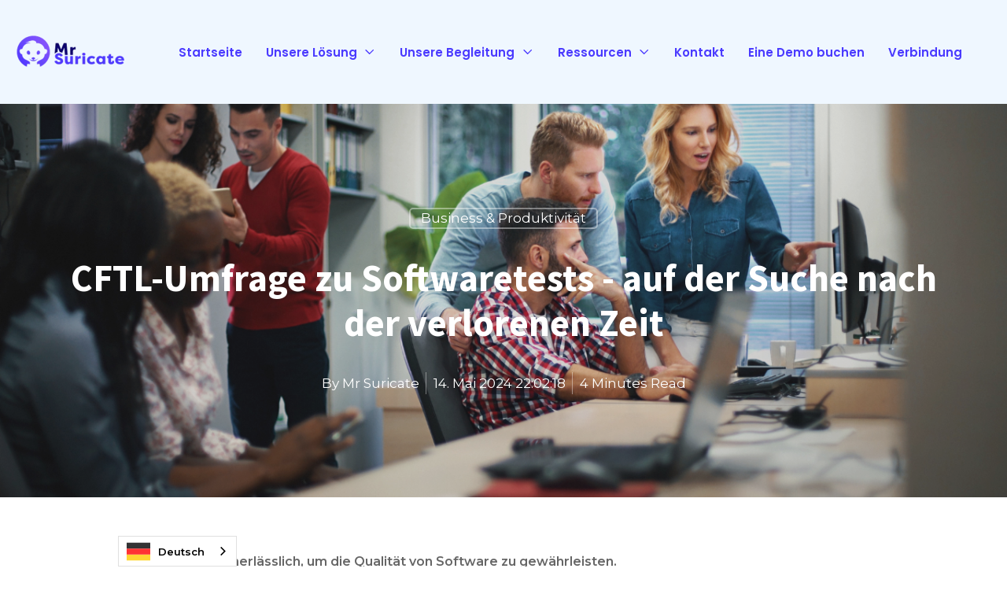

--- FILE ---
content_type: text/html; charset=UTF-8
request_url: https://de.blog.mrsuricate.com/enqu%C3%AAte-cftl-tests-logiciels-%C3%A0-la-recherche-du-temps-perdu
body_size: 19300
content:
<!doctype html><html lang="de" data-wg-translated="de"><head>
    <meta charset="utf-8">
    <title>CFTL-Umfrage zu Softwaretests - auf der Suche nach der verlorenen Zeit</title>
    <link rel="shortcut icon" href="https://de.blog.mrsuricate.com/hubfs/Group.png">
    <meta name="description" content="Erfahren Sie mehr über die Ergebnisse der CFTL-Umfrage 2023. Wir werden die Bedeutung einer optimalen Strategie zur Testautomatisierung hervorheben.
">
    
    
    
    
      
    
  
    

    <meta name="viewport" content="width=device-width, initial-scale=1">

    
    <meta property="og:description" content="Erfahren Sie mehr über die Ergebnisse der CFTL-Umfrage 2023. Wir werden die Bedeutung einer optimalen Strategie zur Testautomatisierung hervorheben.
">
    <meta property="og:title" content="CFTL-Umfrage zu Softwaretests - auf der Suche nach der verlorenen Zeit">
    <meta name="twitter:description" content="Erfahren Sie mehr über die Ergebnisse der CFTL-Umfrage 2023. Wir werden die Bedeutung einer optimalen Strategie zur Testautomatisierung hervorheben.
">
    <meta name="twitter:title" content="CFTL-Umfrage zu Softwaretests - auf der Suche nach der verlorenen Zeit">

    

    
    <style>
a.cta_button{-moz-box-sizing:content-box !important;-webkit-box-sizing:content-box !important;box-sizing:content-box !important;vertical-align:middle}.hs-breadcrumb-menu{list-style-type:none;margin:0px 0px 0px 0px;padding:0px 0px 0px 0px}.hs-breadcrumb-menu-item{float:left;padding:10px 0px 10px 10px}.hs-breadcrumb-menu-divider:before{content:'›';padding-left:10px}.hs-featured-image-link{border:0}.hs-featured-image{float:right;margin:0 0 20px 20px;max-width:50%}@media (max-width: 568px){.hs-featured-image{float:none;margin:0;width:100%;max-width:100%}}.hs-screen-reader-text{clip:rect(1px, 1px, 1px, 1px);height:1px;overflow:hidden;position:absolute !important;width:1px}
</style>

<link rel="stylesheet" href="https://de.blog.mrsuricate.com/hubfs/hub_generated/template_assets/1/63340181249/1769677244334/template_main.min.css">
<link rel="stylesheet" href="https://de.blog.mrsuricate.com/hubfs/hub_generated/template_assets/1/63340022580/1769677244312/template_blog.min.css">
<link rel="stylesheet" href="https://de.blog.mrsuricate.com/hubfs/hub_generated/template_assets/1/63340220737/1769677244343/template_theme-overrides.min.css">
<link rel="stylesheet" href="https://de.blog.mrsuricate.com/hubfs/hub_generated/template_assets/1/63340311399/1769677250066/template_mburger.min.css">
<link rel="stylesheet" href="https://de.blog.mrsuricate.com/hubfs/hub_generated/template_assets/1/63340312844/1769677244353/template_mmenu.min.css">
<link rel="stylesheet" href="https://de.blog.mrsuricate.com/hubfs/hub_generated/template_assets/1/63342183031/1769677252850/template_growfast-mmenu.min.css">
<link rel="stylesheet" href="https://de.blog.mrsuricate.com/hubfs/hub_generated/module_assets/1/63340244102/1744325042946/module_Header.min.css">

<style>

	.growfast-header--header .growfast-header--centered-menu{
	  padding-top: 16px;
	}

	@media (min-width: 1241px) {
	  .growfast-header--header {
		background-color: rgba(239, 247, 255, 1.0);
	  }
	}
	
	.growfast-header--header .growfast-header--mobile {
	  background-color: rgba(239, 247, 255, 1.0);
	}
	
	.growfast-header--header.growfast-sticky-header {
	  background-color: rgba(255, 255, 255, 1.0);
	}
	
	 .growfast-header__container{
	  min-height: 132px;
	}

	.growfast-header--header .growfast-header__logo--main{
	  padding-top: 0px;
	  padding-right: 32px;
	  padding-bottom: 0px;
	  padding-left: 0px;
	}
	
	.growfast-header--header .growfast-submenu.level-1 > li > span a{
	padding: 18px 15px;
	font-family: Poppins;
	font-family: Poppins, sans-serif; font-style: normal; font-weight: 600; text-decoration: none;
	color: #4A3AFF;
	font-size: 15px;
	}
	
	.growfast-header--header .growfast-submenu.level-1 > li > span a:hover,
	.growfast-header--header .growfast-submenu.level-1 > li > span a.growfast-active-item{
	color: #000000;
	}
	
	.growfast-header--header .growfast-submenu.level-1 > li > span a:hover .growfast-menu-chevron svg path{
	fill: #000000;
	}
	
	.growfast-header--header .growfast-menu-chevron svg path{
	fill: #4A3AFF;
	}
	
	.growfast-header--header .growfast-submenu.level-1 > li > span a > span:not(.growfast-menu-chevron):after {
	background-color: #000000;
	}
	
	.growfast-header--header .growfast-has-submenu .growfast-submenu a {
	font-family: Poppins;
	font-family: Poppins, sans-serif; font-style: normal; font-weight: 600; text-decoration: none;
	color: #4A3AFF;
	font-size: 15px;
	}
	
	.growfast-header--header .growfast-has-submenu .growfast-submenu a:hover{
	color: #000000;
	}
	
	.growfast-header--header .growfast-has-submenu .growfast-submenu a > span:not(.growfast-menu-chevron):after {
	background-color: #000000;
	}
	
	.growfast-header--header .growfast-has-submenu .growfast-has-submenu .growfast-menu-chevron svg path{
	fill: #4A3AFF;
	}
	
	.growfast-header--header .growfast-has-submenu>.growfast-submenu {
	border-color: #ffffff;
	}
	
	.growfast-header--header .growfast-has-submenu>.growfast-submenu>.growfast-has-submenu>.growfast-submenu {
	border-color: #ffffff;
	}
	
	.growfast-header--header .growfast-header__mobile-nav .mburger b{
	  background: rgba(17, 17, 17, 1);
	}
	
	.growfast-header--header .growfast-header__icons--search svg path {
	  fill: rgba(17, 17, 17, 1);
	}
	
	.growfast-header--header .growfast-header__icons--search:hover svg path {
	  fill: rgba(105, 119, 207, 1);
	}
	
	.growfast-header--header .growfast-header__language-switcher--label-icon svg path{
	  fill: rgba(17, 17, 17, 1);
	}
	
	.growfast-header--header .growfast-header__language-switcher--label:hover .growfast-header__language-switcher--label-icon svg path{
	  fill: rgba(105, 119, 207, 1);
	}
	
	.growfast-header--header .growfast-header__language-switcher--label-current {
	font-family: Jost;
	font-family: Jost, sans-serif; font-style: normal; font-weight: 500; text-decoration: none;
	color: #111111;
	font-size: ;
	}
	
	.growfast-header--header .growfast-header__language-switcher--label:hover .growfast-header__language-switcher--label-current {
	  color: rgba(105, 119, 207, 1);
	  
	}
	
	.growfast-header--header .growfast-header--off-canvas-menu .growfast-header__mobile-nav .mburger b{
	  background: rgba(17, 17, 17, 1);
	}
	
	
	
	@media (max-width: 1240px) {
	  .growfast-header--header .growfast-header--mobile{
		min-height: 64px;
	  }
	}
	@media (max-width: 1240px) {
	  .growfast-header--header .growfast-header--mobile {
		display: flex;
	  }
	}
	@media (max-width: 1240px) {
		.growfast-header--header .growfast-header__content {
		  display: none;
		}
	}
	@media (max-width: 1240px) {
	  .growfast-header--header .growfast-header__container:not(.growfast-header--mobile) {
		display: none;
	  }
	}
	@media (min-width: 1241px) {
	  .growfast-header--header.growfast-header--transparent-true{
		position: absolute;
		width: 100%;
		z-index: 1;
	  }
	}
	@media (max-width: 1240px) {
	  .growfast-header--header.growfast-header--mobile-transparent-true{
		position: absolute;
		width: 100%;
		z-index: 1;
	  }
	}
	
	.growfast-header--header.growfast-sticky-header .growfast-header__container:not(.growfast-header--mobile) .growfast-header__mobile-nav .mburger b{
	  background: rgba(17, 17, 17, 1);
	}
	
	.growfast-header--header.growfast-sticky-header .growfast-header__container:not(.growfast-header--mobile) .growfast-header__icons--search svg path {
	  fill: rgba(17, 17, 17, 1);
	}
	
	.growfast-header--header.growfast-sticky-header .growfast-header__container:not(.growfast-header--mobile) .growfast-header__icons--search:hover svg path {
	  fill: rgba(105, 119, 207, 1);
	}
	
	.growfast-header--header.growfast-sticky-header .growfast-header__container:not(.growfast-header--mobile) .growfast-header__language-switcher--label-icon svg path{
	  fill: rgba(17, 17, 17, 1);
	}
	
	.growfast-header--header.growfast-sticky-header .growfast-header__container:not(.growfast-header--mobile) .growfast-header__language-switcher--label:hover .growfast-header__language-switcher--label-icon svg path{
	  fill: rgba(105, 119, 207, 1);
	}
	
	.growfast-header--header.growfast-sticky-header .growfast-header__container:not(.growfast-header--mobile) .growfast-header__language-switcher--label-current {
	  color: rgba(17, 17, 17, 1);
	}
	
	.growfast-header--header.growfast-sticky-header .growfast-header__container:not(.growfast-header--mobile) .growfast-header__language-switcher--label:hover .growfast-header__language-switcher--label-current {
	  color: rgba(105, 119, 207, 1);
	}
	
	
	
	
	
	
		
	.growfast-header--header .growfast-header__mobile-nav__inner>span {
	  font-family: Jost, sans-serif; font-style: normal; font-weight: normal; text-decoration: none;
	  color: #363636;
	  font-size: 17px;
	  text-transform: capitalize;
	  letter-spacing: 1px;
	}
	
	.growfast-header--header .growfast-header--centered-logo .growfast-header__mobile-nav__inner>span,
	.growfast-header--header .growfast-header--off-canvas-menu .growfast-header__mobile-nav__inner>span{
	  color: #363636;
	}
	
	.growfast-header--header.growfast-sticky-header .growfast-header--centered-logo .growfast-header__mobile-nav__inner>span,
	.growfast-header--header.growfast-sticky-header .growfast-header--off-canvas-menu .growfast-header__mobile-nav__inner>span{
	  color: #363636;
	}
	
	#growfast-header__icons--search__mmenu .hs-search-field--open .hs-search-field__suggestions{
		border: 1px solid rgba(215, 215, 215, 1.0);
	}
	
	#growfast-header__icons--search__mmenu .hs-search-field__suggestions li a{
		color: rgba(105, 119, 207, 1.0);
	}
	
	#growfast-header__icons--search__mmenu .hs-search-field__suggestions li a:hover{
		color: rgba(244, 153, 10, 1.0);
	}
	
	#growfast-header__icons--search__mmenu .hs-search-field__suggestions li a:before {
		border: 1px solid #363636;
	}
	
	#growfast-header__icons--search__mmenu .hs-search-field__suggestions #results-for{
		font-family: Jost;
		font-family: Jost, sans-serif; font-style: normal; font-weight: 500; text-decoration: none;
		color: #363636;
		font-size: 15px;
	}
	
	#growfast-header__icons--search__mmenu .hs-search-highlight{
		font-weight: 500;
	}
	
	.growfast-header--header .growfast-header__content--rich-text{
	margin-top: 0px;
	margin-right: 0px;
	margin-bottom: 0px;
	margin-left: 0px;
	}
	
	.growfast-header--header .growfast-social-links {
	margin-top: 0px;
	margin-right: 0px;
	margin-bottom: 0px;
	margin-left: 0px;
	}
	
	.growfast-header--header .growfast-social-links .growfast-social-links__link svg {
	width:18px;
	height:18px;
	}
	
	.growfast-header--header .growfast-social-links .growfast-social-links__link svg path {
	fill: rgba(54, 54, 54, 1.0);
	}
	
	.growfast-header--header .growfast-social-links .growfast-social-links__link:hover svg path {
	fill: rgba(105, 119, 207, 1.0);
	}
	
	.growfast-header--header .growfast-button {
	font-family: Jost;
	font-family: Jost, sans-serif; font-style: normal; font-weight: 500; text-decoration: none;
	color: rgba(255, 255, 255, 1) !important;
	font-size: 17px;
	background-color: rgba(240, 84, 125, 1.0);
	border-radius: 22px;
	padding: 8px 24px;
	margin-top: px;
	margin-right: px;
	margin-bottom: px;
	margin-left: 20px;
	}
	
	.growfast-header--header .growfast-button:hover {
	color: rgba(255, 255, 255, 1) !important;
	background-color: rgba(105, 119, 207, 1.0);
	}
	
	.growfast-header--header .growfast-button svg path {
	fill: rgba(255, 255, 255, 1);
	}
	
	.growfast-header--header .growfast-button:hover svg path {
	fill: rgba(255, 255, 255, 1) !important;
	}
	
	
	
	
	
	
	.growfast-header--header .growfast-button:hover {
	  box-shadow: 0 10px 16px rgba(0,0,0,0.16);
	  -ms-transform: translateY(-3px);
	  transform: translateY(-3px);
	  -webkit-transform: translateY(-3px);
	}
	
	
	#growfast-header__mobile-nav__mmenu .mm-btn_prev.mm-btn:before{
	border-color: rgba(255, 255, 255, 1.0);
	}
	#growfast-header__mobile-nav__mmenu .mm-navbar{
	background: rgba(244, 153, 10, 1.0);
	background: linear-gradient(180deg, rgba(244, 153, 10, 1.0) 0%, rgba(207, 226, 243, 1.0) 100%);
	color: rgba(255, 255, 255, 1.0);
	}
	#growfast-header__mobile-nav__mmenu .mm-btn_close:before,
	#growfast-header__mobile-nav__mmenu .mm-btn_close:after{
	background-color: rgba(255, 255, 255, 1.0) !important;
	}
	#growfast-header__mobile-nav__mmenu .lang_list_class li a:hover{
	color: rgba(0, 0, 0, 1.0);
	}
	#growfast-header__mobile-nav__mmenu .lang_list_class li a{
	color: rgba(74, 58, 255, 1.0);
	}
	#growfast-header__mobile-nav__mmenu .mm-listitem, 
	#growfast-header__mobile-nav__mmenu .mm-panel,
	#growfast-header__mobile-nav__mmenu.mm-menu{
	color: rgba(54, 54, 54, 1.0);
	}
	#growfast-header__mobile-nav__mmenu .mm-panel,
	#growfast-header__mobile-nav__mmenu .mm-panels,
	#growfast-header__mobile-nav__mmenu .mm-listitem,
	#growfast-header__mobile-nav__mmenu.mm-menu{
	border-color: rgba(0, 0, 0, 0.1);
	}
	#growfast-header__mobile-nav__mmenu .mm-divider,
	#growfast-header__mobile-nav__mmenu .mm-panels,
	#growfast-header__mobile-nav__mmenu .mm-panel,
	#growfast-header__mobile-nav__mmenu.mm-menu{
	background: rgba(255, 255, 255, 1.0);
	}
	#growfast-header__mobile-nav__mmenu .mm-btn:after,
	#growfast-header__mobile-nav__mmenu .mm-btn:before {
	  border-color: rgba(54, 54, 54, 1.0);
	}
	.mm-menu .growfast-header__mobile-nav__mmenu__content a:link,
	.mm-menu .growfast-header__mobile-nav__mmenu__content a{
	color: rgba(74, 58, 255, 1.0);
	}
	.mm-menu .growfast-header__mobile-nav__mmenu__content a:active,
	.mm-menu .growfast-header__mobile-nav__mmenu__content a:hover,
	.mm-menu .growfast-header__mobile-nav__mmenu__content a:visited{
	color: rgba(0, 0, 0, 1.0);
	}
	#growfast-header__mobile-nav__mmenu .hs-search-field__input{
	border-color: rgba(215, 215, 215, 1.0);
	}
	#growfast-header__mobile-nav__mmenu .hs-search-field--open .hs-search-field__suggestions{
	border: 1px solid rgba(215, 215, 215, 1.0);;
	}
	
	#growfast-header__mobile-nav__mmenu .growfast-header__content--rich-text{
	margin-top: 0px;
	margin-right: 0px;
	margin-bottom: 0px;
	margin-left: 0px;
	}
	
	#growfast-header__mobile-nav__mmenu .growfast-social-links {
	margin-top: 0px;
	margin-right: 0px;
	margin-bottom: 0px;
	margin-left: 0px;
	}
	
	#growfast-header__mobile-nav__mmenu .growfast-social-links .growfast-social-links__link svg {
	width:18px;
	height:18px;
	}
	
	#growfast-header__mobile-nav__mmenu .growfast-social-links .growfast-social-links__link svg path {
	fill: rgba(54, 54, 54, 1.0);
	}
	
	#growfast-header__mobile-nav__mmenu .growfast-social-links .growfast-social-links__link:hover svg path {
	fill: rgba(105, 119, 207, 1.0);
	}
	
	#growfast-header__mobile-nav__mmenu .growfast-button {
	font-family: Jost;
	font-family: Jost, sans-serif; font-style: normal; font-weight: 500; text-decoration: none;
	color: rgba(255, 255, 255, 1) !important;
	font-size: 17px;
	background-color: rgba(240, 84, 125, 1.0);
	border-radius: 10px;
	padding: 16px 32px;
	margin-top: px;
	margin-right: px;
	margin-bottom: px;
	margin-left: px;
	}
	
	#growfast-header__mobile-nav__mmenu .growfast-button:hover {
	color: rgba(255, 255, 255, 1) !important;
	background-color: rgba(105, 119, 207, 1.0);
	}
	
	#growfast-header__mobile-nav__mmenu .growfast-button svg path {
	fill: rgba(255, 255, 255, 1);
	}
	
	#growfast-header__mobile-nav__mmenu .growfast-button:hover svg path {
	fill: rgba(255, 255, 255, 1) !important;
	}
	
	
	
	
	
	
	
	.growfast-header--header .growfast-mega-menu__col .hs-menu-wrapper ul .hs-menu-item a {
		font-family: Jost;
		font-family: Jost, sans-serif; font-style: normal; font-weight: normal; text-decoration: none;
		color: #111111;
		font-size: 17px;
	}
	
	.growfast-header--header .growfast-mega-menu__col .hs-menu-wrapper ul .hs-menu-item a:hover{
	color: #6977cf;
	}
	
	.growfast-header--header .growfast-mega-menu__col .growfast-mega-menu__col__inner--menu-header .hs-menu-wrapper ul .hs-menu-item.hs-menu-depth-1 > a {
	font-family: Jost;
	font-family: Jost, sans-serif; font-style: normal; font-weight: 500; text-decoration: none;
	color: #111111;
	font-size: 17px;
	}
	
	.growfast-header--header .growfast-mega-menu__col .hs-menu-wrapper ul .hs-menu-item a:hover:after {
	  background-color: #6977cf;
	}
	
	.growfast-header--header .growfast-mega-menu__col .growfast-mega-menu__col__inner--menu-header .hs-menu-wrapper ul .hs-menu-item.hs-menu-depth-1 > a:after{
		display: none;
	}

</style>

<link rel="stylesheet" href="https://7052064.fs1.hubspotusercontent-na1.net/hubfs/7052064/hub_generated/module_assets/1/-2712624/1769632348857/module_search_results.min.css">
<link rel="stylesheet" href="https://de.blog.mrsuricate.com/hubfs/hub_generated/module_assets/1/63340261938/1744325045898/module_Pre-header.min.css">






<style>

	.growfast-pre-header--widget_1642609225738{
		min-height: 45px;
		background-color: rgba(255, 255, 255, 0.0);
	}
	
	.growfast-pre-header--widget_1642609225738,
	.growfast-pre-header--widget_1642609225738 p,
	.growfast-pre-header--widget_1642609225738 h1,
	.growfast-pre-header--widget_1642609225738 h2,
	.growfast-pre-header--widget_1642609225738 h3,
	.growfast-pre-header--widget_1642609225738 h4,
	.growfast-pre-header--widget_1642609225738 h5,
	.growfast-pre-header--widget_1642609225738 h6,
	.growfast-pre-header--widget_1642609225738 label,
	.growfast-pre-header--widget_1642609225738 li,
	.growfast-pre-header--widget_1642609225738 img,
	.growfast-pre-header--widget_1642609225738 form legend {
		color: rgba(63, 81, 181, 1.0);
	}
	
	.growfast-pre-header--widget_1642609225738 a {
		color: rgba(244, 153, 10, 1.0);
	}
	
	.growfast-pre-header--widget_1642609225738 a:hover {
		color: rgba(0, 0, 0, 1.0);
	}
	
	.growfast-pre-header--widget_1642609225738 .growfast-pre-header--menu .hs-menu-wrapper ul li a{
	font-family: Source Sans Pro;
	font-family: 'Source Sans Pro', sans-serif; font-style: normal; font-weight: normal; text-decoration: none;
	color: #fc7958;
	font-size: 17px;
	}
	
	.growfast-pre-header--widget_1642609225738 .growfast-pre-header--menu .hs-menu-wrapper ul li a:hover{
	color: rgba(63, 81, 181, 1.0);
	}
	
</style>







<style>

	.growfast-pre-header--module_16426095932263{
		min-height: 45px;
		background-color: rgba(255, 255, 255, 0.0);
	}
	
	.growfast-pre-header--module_16426095932263,
	.growfast-pre-header--module_16426095932263 p,
	.growfast-pre-header--module_16426095932263 h1,
	.growfast-pre-header--module_16426095932263 h2,
	.growfast-pre-header--module_16426095932263 h3,
	.growfast-pre-header--module_16426095932263 h4,
	.growfast-pre-header--module_16426095932263 h5,
	.growfast-pre-header--module_16426095932263 h6,
	.growfast-pre-header--module_16426095932263 label,
	.growfast-pre-header--module_16426095932263 li,
	.growfast-pre-header--module_16426095932263 img,
	.growfast-pre-header--module_16426095932263 form legend {
		color: rgba(63, 81, 181, 1.0);
	}
	
	.growfast-pre-header--module_16426095932263 a {
		color: rgba(244, 153, 10, 1.0);
	}
	
	.growfast-pre-header--module_16426095932263 a:hover {
		color: rgba(0, 0, 0, 1.0);
	}
	
	.growfast-pre-header--module_16426095932263 .growfast-pre-header--menu .hs-menu-wrapper ul li a{
	font-family: Source Sans Pro;
	font-family: 'Source Sans Pro', sans-serif; font-style: normal; font-weight: normal; text-decoration: none;
	color: #fc7958;
	font-size: 17px;
	}
	
	.growfast-pre-header--module_16426095932263 .growfast-pre-header--menu .hs-menu-wrapper ul li a:hover{
	color: rgba(63, 81, 181, 1.0);
	}
	
</style>

<link rel="stylesheet" href="/hs/hsstatic/AsyncSupport/static-1.501/sass/comments_listing_asset.css">

    <style>
      #hs-button_module_1742295134024 {
        
        background-color: rgba(74, 58, 255,1.0);
        color: #FFFFFF;
        
        font-size: 16px;
        
        font-family: Poppins, sans-serif; font-style: normal; font-weight: 700; text-decoration: none;
        
        
      }
      #hs-button_module_1742295134024:hover {
        background-color: rgba(192, 186, 255,0.0);
        color: rgba(255, 255, 255,1.0);
        
        

      }
    </style>
  

    <style>
      #hs-button_module_1742295495518 {
        
        background-color: rgba(74, 58, 255,1.0);
        color: #FFFFFF;
        
        font-size: 14px;
        
        font-family: Poppins, sans-serif; font-style: normal; font-weight: normal; text-decoration: none;
        
        
      }
      #hs-button_module_1742295495518:hover {
        background-color: rgba(192, 186, 255,0.0);
        color: rgba(192, 186, 255,1.0);
        
        

      }
    </style>
  

    <style>
      #hs-button_module_1742294907453 {
        
        background-color: rgba(74, 58, 255,1.0);
        color: #FFFFFF;
        
        font-size: 14px;
        
        font-family: Poppins, sans-serif; font-style: normal; font-weight: normal; text-decoration: none;
        
        
      }
      #hs-button_module_1742294907453:hover {
        background-color: rgba(192, 186, 255,0.0);
        color: rgba(192, 186, 255,1.0);
        
        

      }
    </style>
  

    <style>
      #hs-button_widget_1742294668361 {
        
        background-color: rgba(74, 58, 255,1.0);
        color: #FFFFFF;
        
        font-size: 14px;
        
        font-family: Poppins, sans-serif; font-style: normal; font-weight: normal; text-decoration: none;
        
        
      }
      #hs-button_widget_1742294668361:hover {
        background-color: rgba(192, 186, 255,0.0);
        color: rgba(192, 186, 255,1.0);
        
        

      }
    </style>
  

    <style>
      #hs-button_module_1742295675677 {
        
        background-color: rgba(74, 58, 255,1.0);
        color: #FFFFFF;
        
        font-size: 16px;
        
        font-family: Poppins, sans-serif; font-style: normal; font-weight: 700; text-decoration: none;
        
        
      }
      #hs-button_module_1742295675677:hover {
        background-color: rgba(192, 186, 255,0.0);
        color: rgba(255, 255, 255,1.0);
        
        

      }
    </style>
  

    <style>
      #hs-button_module_1742295557760 {
        
        background-color: rgba(74, 58, 255,1.0);
        color: #FFFFFF;
        
        font-size: 14px;
        
        font-family: Poppins, sans-serif; font-style: normal; font-weight: normal; text-decoration: none;
        
        
      }
      #hs-button_module_1742295557760:hover {
        background-color: rgba(192, 186, 255,0.0);
        color: rgba(192, 186, 255,1.0);
        
        

      }
    </style>
  

    <style>
      #hs-button_module_1742295597710 {
        
        background-color: rgba(74, 58, 255,1.0);
        color: #FFFFFF;
        
        font-size: 14px;
        
        font-family: Poppins, sans-serif; font-style: normal; font-weight: normal; text-decoration: none;
        
        
      }
      #hs-button_module_1742295597710:hover {
        background-color: rgba(192, 186, 255,0.0);
        color: rgba(192, 186, 255,1.0);
        
        

      }
    </style>
  

    <style>
      #hs-button_module_1742295370705 {
        
        background-color: rgba(74, 58, 255,1.0);
        color: #FFFFFF;
        
        font-size: 14px;
        
        font-family: Poppins, sans-serif; font-style: normal; font-weight: normal; text-decoration: none;
        
        
      }
      #hs-button_module_1742295370705:hover {
        background-color: rgba(192, 186, 255,0.0);
        color: rgba(192, 186, 255,1.0);
        
        

      }
    </style>
  

    <style>
      #hs-button_module_1742296310694 {
        
        background-color: rgba(74, 58, 255,1.0);
        color: #FFFFFF;
        
        font-size: 16px;
        
        font-family: Poppins, sans-serif; font-style: normal; font-weight: 700; text-decoration: none;
        
        
      }
      #hs-button_module_1742296310694:hover {
        background-color: rgba(192, 186, 255,0.0);
        color: rgba(255, 255, 255,1.0);
        
        

      }
    </style>
  

    <style>
      #hs-button_module_1742295932668 {
        
        background-color: rgba(74, 58, 255,1.0);
        color: #FFFFFF;
        
        font-size: 14px;
        
        font-family: Poppins, sans-serif; font-style: normal; font-weight: normal; text-decoration: none;
        
        
      }
      #hs-button_module_1742295932668:hover {
        background-color: rgba(192, 186, 255,0.0);
        color: rgba(192, 186, 255,1.0);
        
        

      }
    </style>
  

    <style>
      #hs-button_module_1742295698155 {
        
        background-color: rgba(74, 58, 255,1.0);
        color: #FFFFFF;
        
        font-size: 14px;
        
        font-family: Poppins, sans-serif; font-style: normal; font-weight: normal; text-decoration: none;
        
        
      }
      #hs-button_module_1742295698155:hover {
        background-color: rgba(192, 186, 255,0.0);
        color: rgba(192, 186, 255,1.0);
        
        

      }
    </style>
  

    <style>
      #hs-button_module_1742295833223 {
        
        background-color: rgba(74, 58, 255,1.0);
        color: #FFFFFF;
        
        font-size: 16px;
        
        font-family: Poppins, sans-serif; font-style: normal; font-weight: 700; text-decoration: none;
        
        
      }
      #hs-button_module_1742295833223:hover {
        background-color: rgba(192, 186, 255,0.0);
        color: rgba(255, 255, 255,1.0);
        
        

      }
    </style>
  

    <style>
      #hs-button_module_1742295737843 {
        
        background-color: rgba(74, 58, 255,1.0);
        color: #FFFFFF;
        
        font-size: 14px;
        
        font-family: Poppins, sans-serif; font-style: normal; font-weight: normal; text-decoration: none;
        
        
      }
      #hs-button_module_1742295737843:hover {
        background-color: rgba(192, 186, 255,0.0);
        color: rgba(192, 186, 255,1.0);
        
        

      }
    </style>
  

    <style>
      #hs-button_module_1742295963844 {
        
          
          display: inline-block;
        
        background-color: rgba(255, 90, 101,0.0);
        color: #FFFFFF;
        
        font-size: 15px;
        
        font-family: Montserrat, sans-serif; font-style: normal; font-weight: 700; text-decoration: none;
        
          padding-top: 10px;
          padding-bottom: 10px;
        
        
          padding-left: 10px;
          padding-right: 10px;
        
      }
      #hs-button_module_1742295963844:hover {
        background-color: rgba(244, 153, 10,0.0);
        color: rgba(255, 255, 255,1.0);
        
          padding-top: 10px;
          padding-bottom: 10px;
        
        
          padding-left: 10px;
          padding-right: 10px;
        

      }
    </style>
  

    <style>
      #hs-button_module_174229586432615 {
        
        background-color: rgba(74, 58, 255,1.0);
        color: #FFFFFF;
        
        font-size: 16px;
        
        font-family: Montserrat, sans-serif; font-style: normal; font-weight: 700; text-decoration: none;
        
        
      }
      #hs-button_module_174229586432615:hover {
        background-color: rgba(192, 186, 255,0.0);
        color: rgba(192, 186, 255,1.0);
        
        

      }
    </style>
  

    <style>
      #hs-button_module_174229586432635 {
        
        background-color: rgba(74, 58, 255,1.0);
        color: #FFFFFF;
        
        font-size: 16px;
        
        font-family: Poppins, sans-serif; font-style: normal; font-weight: 500; text-decoration: none;
        
        
      }
      #hs-button_module_174229586432635:hover {
        background-color: rgba(192, 186, 255,0.0);
        color: rgba(255, 255, 255,1.0);
        
        

      }
    </style>
  
<style>
  @font-face {
    font-family: "Montserrat";
    font-weight: 700;
    font-style: normal;
    font-display: swap;
    src: url("/_hcms/googlefonts/Montserrat/700.woff2") format("woff2"), url("/_hcms/googlefonts/Montserrat/700.woff") format("woff");
  }
  @font-face {
    font-family: "Montserrat";
    font-weight: 600;
    font-style: normal;
    font-display: swap;
    src: url("/_hcms/googlefonts/Montserrat/600.woff2") format("woff2"), url("/_hcms/googlefonts/Montserrat/600.woff") format("woff");
  }
  @font-face {
    font-family: "Montserrat";
    font-weight: 400;
    font-style: normal;
    font-display: swap;
    src: url("/_hcms/googlefonts/Montserrat/regular.woff2") format("woff2"), url("/_hcms/googlefonts/Montserrat/regular.woff") format("woff");
  }
  @font-face {
    font-family: "Montserrat";
    font-weight: 700;
    font-style: normal;
    font-display: swap;
    src: url("/_hcms/googlefonts/Montserrat/700.woff2") format("woff2"), url("/_hcms/googlefonts/Montserrat/700.woff") format("woff");
  }
  @font-face {
    font-family: "Poppins";
    font-weight: 700;
    font-style: normal;
    font-display: swap;
    src: url("/_hcms/googlefonts/Poppins/700.woff2") format("woff2"), url("/_hcms/googlefonts/Poppins/700.woff") format("woff");
  }
  @font-face {
    font-family: "Poppins";
    font-weight: 500;
    font-style: normal;
    font-display: swap;
    src: url("/_hcms/googlefonts/Poppins/500.woff2") format("woff2"), url("/_hcms/googlefonts/Poppins/500.woff") format("woff");
  }
  @font-face {
    font-family: "Poppins";
    font-weight: 400;
    font-style: normal;
    font-display: swap;
    src: url("/_hcms/googlefonts/Poppins/regular.woff2") format("woff2"), url("/_hcms/googlefonts/Poppins/regular.woff") format("woff");
  }
  @font-face {
    font-family: "Poppins";
    font-weight: 600;
    font-style: normal;
    font-display: swap;
    src: url("/_hcms/googlefonts/Poppins/600.woff2") format("woff2"), url("/_hcms/googlefonts/Poppins/600.woff") format("woff");
  }
  @font-face {
    font-family: "Poppins";
    font-weight: 700;
    font-style: normal;
    font-display: swap;
    src: url("/_hcms/googlefonts/Poppins/700.woff2") format("woff2"), url("/_hcms/googlefonts/Poppins/700.woff") format("woff");
  }
  @font-face {
    font-family: "Jost";
    font-weight: 700;
    font-style: normal;
    font-display: swap;
    src: url("/_hcms/googlefonts/Jost/700.woff2") format("woff2"), url("/_hcms/googlefonts/Jost/700.woff") format("woff");
  }
  @font-face {
    font-family: "Jost";
    font-weight: 500;
    font-style: normal;
    font-display: swap;
    src: url("/_hcms/googlefonts/Jost/500.woff2") format("woff2"), url("/_hcms/googlefonts/Jost/500.woff") format("woff");
  }
  @font-face {
    font-family: "Jost";
    font-weight: 600;
    font-style: normal;
    font-display: swap;
    src: url("/_hcms/googlefonts/Jost/600.woff2") format("woff2"), url("/_hcms/googlefonts/Jost/600.woff") format("woff");
  }
  @font-face {
    font-family: "Jost";
    font-weight: 400;
    font-style: normal;
    font-display: swap;
    src: url("/_hcms/googlefonts/Jost/regular.woff2") format("woff2"), url("/_hcms/googlefonts/Jost/regular.woff") format("woff");
  }
  @font-face {
    font-family: "Source Sans Pro";
    font-weight: 400;
    font-style: normal;
    font-display: swap;
    src: url("/_hcms/googlefonts/Source_Sans_Pro/regular.woff2") format("woff2"), url("/_hcms/googlefonts/Source_Sans_Pro/regular.woff") format("woff");
  }
  @font-face {
    font-family: "Source Sans Pro";
    font-weight: 700;
    font-style: normal;
    font-display: swap;
    src: url("/_hcms/googlefonts/Source_Sans_Pro/700.woff2") format("woff2"), url("/_hcms/googlefonts/Source_Sans_Pro/700.woff") format("woff");
  }
  @font-face {
    font-family: "Source Sans Pro";
    font-weight: 700;
    font-style: normal;
    font-display: swap;
    src: url("/_hcms/googlefonts/Source_Sans_Pro/700.woff2") format("woff2"), url("/_hcms/googlefonts/Source_Sans_Pro/700.woff") format("woff");
  }
</style>

<!-- Editor Styles -->
<style id="hs_editor_style" type="text/css">
#hs_cos_wrapper_module_1742295134024  { display: block !important; padding-bottom: 20px !important }
#hs_cos_wrapper_module_1742295675677  { display: block !important; padding-bottom: 20px !important }
#hs_cos_wrapper_module_1742296310694  { display: block !important; padding-bottom: 20px !important }
#hs_cos_wrapper_module_1742295833223  { display: block !important; padding-bottom: 20px !important }
#hs_cos_wrapper_module_1742295963844  { background-color: #FF5A65 !important; background-image: none !important; border-color: #ff5a65 !important; border-radius: 20px !important; border-style: none !important; display: block !important; margin-top: 20px !important; padding-top: 0px !important }
#hs_cos_wrapper_module_174229586432615  { display: block !important; padding-top: 30px !important }
#hs_cos_wrapper_module_174229586432635  { display: block !important; padding-bottom: 20px !important; padding-top: 30px !important }
.header-bottom-row-0-force-full-width-section > .row-fluid {
  max-width: none !important;
}
.module_1742295833223-flexbox-positioning {
  display: -ms-flexbox !important;
  -ms-flex-direction: column !important;
  -ms-flex-align: start !important;
  -ms-flex-pack: start;
  display: flex !important;
  flex-direction: column !important;
  align-items: flex-start !important;
  justify-content: flex-start;
}
.module_1742295833223-flexbox-positioning > div {
  max-width: 100%;
  flex-shrink: 0 !important;
}
.module_1742295737843-flexbox-positioning {
  display: -ms-flexbox !important;
  -ms-flex-direction: column !important;
  -ms-flex-align: start !important;
  -ms-flex-pack: start;
  display: flex !important;
  flex-direction: column !important;
  align-items: flex-start !important;
  justify-content: flex-start;
}
.module_1742295737843-flexbox-positioning > div {
  max-width: 100%;
  flex-shrink: 0 !important;
}
.module_1742295963844-flexbox-positioning {
  display: -ms-flexbox !important;
  -ms-flex-direction: column !important;
  -ms-flex-align: start !important;
  -ms-flex-pack: start;
  display: flex !important;
  flex-direction: column !important;
  align-items: flex-start !important;
  justify-content: flex-start;
}
.module_1742295963844-flexbox-positioning > div {
  max-width: 100%;
  flex-shrink: 0 !important;
}
.module_1742296310694-flexbox-positioning {
  display: -ms-flexbox !important;
  -ms-flex-direction: column !important;
  -ms-flex-align: start !important;
  -ms-flex-pack: start;
  display: flex !important;
  flex-direction: column !important;
  align-items: flex-start !important;
  justify-content: flex-start;
}
.module_1742296310694-flexbox-positioning > div {
  max-width: 100%;
  flex-shrink: 0 !important;
}
.module_1742295932668-flexbox-positioning {
  display: -ms-flexbox !important;
  -ms-flex-direction: column !important;
  -ms-flex-align: start !important;
  -ms-flex-pack: start;
  display: flex !important;
  flex-direction: column !important;
  align-items: flex-start !important;
  justify-content: flex-start;
}
.module_1742295932668-flexbox-positioning > div {
  max-width: 100%;
  flex-shrink: 0 !important;
}
.module_1742295698155-flexbox-positioning {
  display: -ms-flexbox !important;
  -ms-flex-direction: column !important;
  -ms-flex-align: start !important;
  -ms-flex-pack: start;
  display: flex !important;
  flex-direction: column !important;
  align-items: flex-start !important;
  justify-content: flex-start;
}
.module_1742295698155-flexbox-positioning > div {
  max-width: 100%;
  flex-shrink: 0 !important;
}
.module_1742295675677-flexbox-positioning {
  display: -ms-flexbox !important;
  -ms-flex-direction: column !important;
  -ms-flex-align: start !important;
  -ms-flex-pack: start;
  display: flex !important;
  flex-direction: column !important;
  align-items: flex-start !important;
  justify-content: flex-start;
}
.module_1742295675677-flexbox-positioning > div {
  max-width: 100%;
  flex-shrink: 0 !important;
}
.module_1742295557760-flexbox-positioning {
  display: -ms-flexbox !important;
  -ms-flex-direction: column !important;
  -ms-flex-align: start !important;
  -ms-flex-pack: start;
  display: flex !important;
  flex-direction: column !important;
  align-items: flex-start !important;
  justify-content: flex-start;
}
.module_1742295557760-flexbox-positioning > div {
  max-width: 100%;
  flex-shrink: 0 !important;
}
.module_1742295597710-flexbox-positioning {
  display: -ms-flexbox !important;
  -ms-flex-direction: column !important;
  -ms-flex-align: start !important;
  -ms-flex-pack: start;
  display: flex !important;
  flex-direction: column !important;
  align-items: flex-start !important;
  justify-content: flex-start;
}
.module_1742295597710-flexbox-positioning > div {
  max-width: 100%;
  flex-shrink: 0 !important;
}
.module_1742295370705-flexbox-positioning {
  display: -ms-flexbox !important;
  -ms-flex-direction: column !important;
  -ms-flex-align: start !important;
  -ms-flex-pack: start;
  display: flex !important;
  flex-direction: column !important;
  align-items: flex-start !important;
  justify-content: flex-start;
}
.module_1742295370705-flexbox-positioning > div {
  max-width: 100%;
  flex-shrink: 0 !important;
}
.module_1742295134024-flexbox-positioning {
  display: -ms-flexbox !important;
  -ms-flex-direction: column !important;
  -ms-flex-align: start !important;
  -ms-flex-pack: start;
  display: flex !important;
  flex-direction: column !important;
  align-items: flex-start !important;
  justify-content: flex-start;
}
.module_1742295134024-flexbox-positioning > div {
  max-width: 100%;
  flex-shrink: 0 !important;
}
.module_1742295495518-flexbox-positioning {
  display: -ms-flexbox !important;
  -ms-flex-direction: column !important;
  -ms-flex-align: start !important;
  -ms-flex-pack: start;
  display: flex !important;
  flex-direction: column !important;
  align-items: flex-start !important;
  justify-content: flex-start;
}
.module_1742295495518-flexbox-positioning > div {
  max-width: 100%;
  flex-shrink: 0 !important;
}
.module_1742294907453-flexbox-positioning {
  display: -ms-flexbox !important;
  -ms-flex-direction: column !important;
  -ms-flex-align: start !important;
  -ms-flex-pack: start;
  display: flex !important;
  flex-direction: column !important;
  align-items: flex-start !important;
  justify-content: flex-start;
}
.module_1742294907453-flexbox-positioning > div {
  max-width: 100%;
  flex-shrink: 0 !important;
}
.widget_1742294668361-flexbox-positioning {
  display: -ms-flexbox !important;
  -ms-flex-direction: column !important;
  -ms-flex-align: start !important;
  -ms-flex-pack: start;
  display: flex !important;
  flex-direction: column !important;
  align-items: flex-start !important;
  justify-content: flex-start;
}
.widget_1742294668361-flexbox-positioning > div {
  max-width: 100%;
  flex-shrink: 0 !important;
}
.module_174229586432635-flexbox-positioning {
  display: -ms-flexbox !important;
  -ms-flex-direction: column !important;
  -ms-flex-align: start !important;
  -ms-flex-pack: start;
  display: flex !important;
  flex-direction: column !important;
  align-items: flex-start !important;
  justify-content: flex-start;
}
.module_174229586432635-flexbox-positioning > div {
  max-width: 100%;
  flex-shrink: 0 !important;
}
.module_174229586432615-flexbox-positioning {
  display: -ms-flexbox !important;
  -ms-flex-direction: column !important;
  -ms-flex-align: start !important;
  -ms-flex-pack: start;
  display: flex !important;
  flex-direction: column !important;
  align-items: flex-start !important;
  justify-content: flex-start;
}
.module_174229586432615-flexbox-positioning > div {
  max-width: 100%;
  flex-shrink: 0 !important;
}
/* HubSpot Non-stacked Media Query Styles */
@media (min-width:768px) {
  .header-bottom-row-0-vertical-alignment > .row-fluid {
    display: -ms-flexbox !important;
    -ms-flex-direction: row;
    display: flex !important;
    flex-direction: row;
  }
  .cell_1642609593226-vertical-alignment {
    display: -ms-flexbox !important;
    -ms-flex-direction: column !important;
    -ms-flex-pack: center !important;
    display: flex !important;
    flex-direction: column !important;
    justify-content: center !important;
  }
  .cell_1642609593226-vertical-alignment > div {
    flex-shrink: 0 !important;
  }
  .cell_16426092520282-vertical-alignment {
    display: -ms-flexbox !important;
    -ms-flex-direction: column !important;
    -ms-flex-pack: center !important;
    display: flex !important;
    flex-direction: column !important;
    justify-content: center !important;
  }
  .cell_16426092520282-vertical-alignment > div {
    flex-shrink: 0 !important;
  }
  .cell_1642609569024-vertical-alignment {
    display: -ms-flexbox !important;
    -ms-flex-direction: column !important;
    -ms-flex-pack: center !important;
    display: flex !important;
    flex-direction: column !important;
    justify-content: center !important;
  }
  .cell_1642609569024-vertical-alignment > div {
    flex-shrink: 0 !important;
  }
  .footer-row-0-vertical-alignment > .row-fluid {
    display: -ms-flexbox !important;
    -ms-flex-direction: row;
    display: flex !important;
    flex-direction: row;
  }
  .cell_1642516623392-vertical-alignment {
    display: -ms-flexbox !important;
    -ms-flex-direction: column !important;
    -ms-flex-pack: center !important;
    display: flex !important;
    flex-direction: column !important;
    justify-content: center !important;
  }
  .cell_1642516623392-vertical-alignment > div {
    flex-shrink: 0 !important;
  }
  .cell_1642516623392-row-0-vertical-alignment > .row-fluid {
    display: -ms-flexbox !important;
    -ms-flex-direction: row;
    display: flex !important;
    flex-direction: row;
  }
  .cell_1642516623392-row-1-vertical-alignment > .row-fluid {
    display: -ms-flexbox !important;
    -ms-flex-direction: row;
    display: flex !important;
    flex-direction: row;
  }
  .cell_1642516623392-row-2-vertical-alignment > .row-fluid {
    display: -ms-flexbox !important;
    -ms-flex-direction: row;
    display: flex !important;
    flex-direction: row;
  }
  .cell_1644937417201-vertical-alignment {
    display: -ms-flexbox !important;
    -ms-flex-direction: column !important;
    -ms-flex-pack: center !important;
    display: flex !important;
    flex-direction: column !important;
    justify-content: center !important;
  }
  .cell_1644937417201-vertical-alignment > div {
    flex-shrink: 0 !important;
  }
  .cell_1644937120236-vertical-alignment {
    display: -ms-flexbox !important;
    -ms-flex-direction: column !important;
    -ms-flex-pack: center !important;
    display: flex !important;
    flex-direction: column !important;
    justify-content: center !important;
  }
  .cell_1644937120236-vertical-alignment > div {
    flex-shrink: 0 !important;
  }
  .cell_1742294580128-vertical-alignment {
    display: -ms-flexbox !important;
    -ms-flex-direction: column !important;
    -ms-flex-pack: start !important;
    display: flex !important;
    flex-direction: column !important;
    justify-content: flex-start !important;
  }
  .cell_1742294580128-vertical-alignment > div {
    flex-shrink: 0 !important;
  }
  .cell_1742294081406-vertical-alignment {
    display: -ms-flexbox !important;
    -ms-flex-direction: column !important;
    -ms-flex-pack: start !important;
    display: flex !important;
    flex-direction: column !important;
    justify-content: flex-start !important;
  }
  .cell_1742294081406-vertical-alignment > div {
    flex-shrink: 0 !important;
  }
  .cell_1742294076401-vertical-alignment {
    display: -ms-flexbox !important;
    -ms-flex-direction: column !important;
    -ms-flex-pack: start !important;
    display: flex !important;
    flex-direction: column !important;
    justify-content: flex-start !important;
  }
  .cell_1742294076401-vertical-alignment > div {
    flex-shrink: 0 !important;
  }
  .cell_1742294241215-vertical-alignment {
    display: -ms-flexbox !important;
    -ms-flex-direction: column !important;
    -ms-flex-pack: start !important;
    display: flex !important;
    flex-direction: column !important;
    justify-content: flex-start !important;
  }
  .cell_1742294241215-vertical-alignment > div {
    flex-shrink: 0 !important;
  }
  .cell_17422958643265-vertical-alignment {
    display: -ms-flexbox !important;
    -ms-flex-direction: column !important;
    -ms-flex-pack: center !important;
    display: flex !important;
    flex-direction: column !important;
    justify-content: center !important;
  }
  .cell_17422958643265-vertical-alignment > div {
    flex-shrink: 0 !important;
  }
  .cell_17422958643262-vertical-alignment {
    display: -ms-flexbox !important;
    -ms-flex-direction: column !important;
    -ms-flex-pack: center !important;
    display: flex !important;
    flex-direction: column !important;
    justify-content: center !important;
  }
  .cell_17422958643262-vertical-alignment > div {
    flex-shrink: 0 !important;
  }
}
/* HubSpot Styles (default) */
.header-bottom-row-0-hidden {
  display: none !important;
}
.footer-row-0-margin {
  margin-top: -51px !important;
  margin-bottom: -68px !important;
}
.footer-row-0-background-layers {
  background-image: linear-gradient(rgba(74, 58, 255, 1), rgba(74, 58, 255, 1)) !important;
  background-position: left top !important;
  background-size: auto !important;
  background-repeat: no-repeat !important;
}
.cell_1642516623392-margin {
  margin-top: px !important;
  margin-bottom: 67px !important;
}
/* HubSpot Styles (mobile) */
@media (max-width: 768px) {
  .module_1742295833223-margin > #hs_cos_wrapper_module_1742295833223 {
    margin-top: 20px !important;
  }
  .module_1742296310694-margin > #hs_cos_wrapper_module_1742296310694 {
    margin-top: 20px !important;
  }
  .module_1742295675677-margin > #hs_cos_wrapper_module_1742295675677 {
    margin-top: 20px !important;
  }
  .module_1742295134024-margin > #hs_cos_wrapper_module_1742295134024 {
    margin-top: 20px !important;
  }
}
</style>
    
  <script data-search_results-config="config_module_16426095690243" type="application/json">
  {
    "no_results_message": "<p>D\u00E9sol\u00E9, il n'y a aucun r\u00E9sultat pour [[search_term]].<\/p><p>Essayez de reformuler votre recherche ou parcourez notre site.<\/p>"
  }
  </script>


    
<!--  Added by GoogleTagManager integration -->
<script>
var _hsp = window._hsp = window._hsp || [];
window.dataLayer = window.dataLayer || [];
function gtag(){dataLayer.push(arguments);}

var useGoogleConsentModeV2 = true;
var waitForUpdateMillis = 1000;



var hsLoadGtm = function loadGtm() {
    if(window._hsGtmLoadOnce) {
      return;
    }

    if (useGoogleConsentModeV2) {

      gtag('set','developer_id.dZTQ1Zm',true);

      gtag('consent', 'default', {
      'ad_storage': 'denied',
      'analytics_storage': 'denied',
      'ad_user_data': 'denied',
      'ad_personalization': 'denied',
      'wait_for_update': waitForUpdateMillis
      });

      _hsp.push(['useGoogleConsentModeV2'])
    }

    (function(w,d,s,l,i){w[l]=w[l]||[];w[l].push({'gtm.start':
    new Date().getTime(),event:'gtm.js'});var f=d.getElementsByTagName(s)[0],
    j=d.createElement(s),dl=l!='dataLayer'?'&l='+l:'';j.async=true;j.src=
    'https://www.googletagmanager.com/gtm.js?id='+i+dl;f.parentNode.insertBefore(j,f);
    })(window,document,'script','dataLayer','GTM-KN3BLQF');

    window._hsGtmLoadOnce = true;
};

_hsp.push(['addPrivacyConsentListener', function(consent){
  if(consent.allowed || (consent.categories && consent.categories.analytics)){
    hsLoadGtm();
  }
}]);

</script>

<!-- /Added by GoogleTagManager integration -->







    
<script type="application/json" id="weglot-data">{"allLanguageUrls":{"fr":"https://blog.mrsuricate.com/enqu%C3%AAte-cftl-tests-logiciels-%C3%A0-la-recherche-du-temps-perdu","de":"https://de.blog.mrsuricate.com/enqu%C3%AAte-cftl-tests-logiciels-%C3%A0-la-recherche-du-temps-perdu","en":"https://en.blog.mrsuricate.com/enqu%C3%AAte-cftl-tests-logiciels-%C3%A0-la-recherche-du-temps-perdu","es":"https://es.blog.mrsuricate.com/enqu%C3%AAte-cftl-tests-logiciels-%C3%A0-la-recherche-du-temps-perdu"},"originalCanonicalUrl":"https://blog.mrsuricate.com/enquête-cftl-tests-logiciels-à-la-recherche-du-temps-perdu","originalPath":"/enqu%C3%AAte-cftl-tests-logiciels-%C3%A0-la-recherche-du-temps-perdu","settings":{"auto_switch":true,"auto_switch_fallback":null,"category":8,"custom_settings":{"button_style":{"with_name":true,"full_name":true,"is_dropdown":true,"with_flags":true,"flag_type":"rectangle_mat","custom_css":".weglot_switcher {\r\nleft: 150px!important;\r\nright: auto!important;\r\n}"},"switchers":[],"translate_search":false,"loading_bar":true,"hide_switcher":false,"translate_images":false,"subdomain":false,"wait_transition":true,"dynamic":"","translations":{"definitions":[]}},"deleted_at":null,"dynamics":[{"value":".cta_button"}],"excluded_blocks":[],"excluded_paths":[{"excluded_languages":[],"language_button_displayed":false,"type":"IS_EXACTLY","value":"/impact-5g-edge-computing-tests-logiciels"}],"external_enabled":false,"host":"blog.mrsuricate.com","is_dns_set":false,"is_https":true,"language_from":"fr","language_from_custom_flag":null,"language_from_custom_name":null,"languages":[{"connect_host_destination":{"is_dns_set":true,"created_on_aws":1663750543,"host":"en.blog.mrsuricate.com"},"custom_code":null,"custom_flag":null,"custom_local_name":null,"custom_name":null,"enabled":true,"language_to":"en"},{"connect_host_destination":{"is_dns_set":true,"created_on_aws":1663750543,"host":"es.blog.mrsuricate.com"},"custom_code":null,"custom_flag":null,"custom_local_name":null,"custom_name":null,"enabled":true,"language_to":"es"},{"connect_host_destination":{"is_dns_set":true,"created_on_aws":1663750543,"host":"de.blog.mrsuricate.com"},"custom_code":null,"custom_flag":null,"custom_local_name":null,"custom_name":null,"enabled":true,"language_to":"de"}],"media_enabled":false,"page_views_enabled":true,"technology_id":12,"technology_name":"Other","translation_engine":3,"url_type":"SUBDOMAIN","versions":{"translation":1751697774}}}</script>
<script type="text/javascript" src="https://cdn.weglot.com/weglot.min.js"></script>
<script>
    Weglot.initialize({
        api_key: 'wg_89581dac16fad25fa7d859b4f4c354610'
    });
</script>
<link rel="amphtml" href="https://de.blog.mrsuricate.com/enquête-cftl-tests-logiciels-à-la-recherche-du-temps-perdu?hs_amp=true">

<meta property="og:image" content="https://de.blog.mrsuricate.com/hubfs/image5.png">
<meta property="og:image:width" content="1366">
<meta property="og:image:height" content="768">

<meta name="twitter:image" content="https://de.blog.mrsuricate.com/hubfs/image5.png">


<meta property="og:url" content="https://de.blog.mrsuricate.com/enquête-cftl-tests-logiciels-à-la-recherche-du-temps-perdu">
<meta name="twitter:card" content="summary_large_image">

<link rel="canonical" href="https://de.blog.mrsuricate.com/enquête-cftl-tests-logiciels-à-la-recherche-du-temps-perdu">

<meta property="og:type" content="article">
<link rel="alternate" type="application/rss+xml" href="https://de.blog.mrsuricate.com/rss.xml">
<meta name="twitter:domain" content="de.blog.mrsuricate.com">
<meta name="twitter:site" content="@mistersuricate">
<script src="//platform.linkedin.com/in.js" type="text/javascript">
    lang: fr_FR
</script>

<meta http-equiv="content-language" content="de">






    
  <meta name="generator" content="HubSpot"></head>
  <body>
<!--  Added by GoogleTagManager integration -->
<noscript><iframe src="https://www.googletagmanager.com/ns.html?id=GTM-KN3BLQF" height="0" width="0" style="display:none;visibility:hidden"></iframe></noscript>

<!-- /Added by GoogleTagManager integration -->

    <div class="growfast-theme body-wrapper   hs-content-id-167397558339 hs-blog-post hs-blog-id-48487701554">
      
      
        <div data-global-resource-path="@marketplace/Lpd_Themes/GrowFast_Free_Theme/templates/partials/header.html"><header class="growfast-header-wrapper">

  <div class="container-fluid">
<div class="row-fluid-wrapper">
<div class="row-fluid">
<div class="span12 widget-span widget-type-cell " style="" data-widget-type="cell" data-x="0" data-w="12">

</div><!--end widget-span -->
</div>
</div>
</div>
  
  <div id="hs_cos_wrapper_header" class="hs_cos_wrapper hs_cos_wrapper_widget hs_cos_wrapper_type_module" style="" data-hs-cos-general-type="widget" data-hs-cos-type="module">

<div class="growfast-header growfast-header--header growfast-header--transparent-false growfast-header--mobile-transparent-false" data-sticky="false">
	
	
	<div class="growfast-header__container growfast-content-wrapper growfast-header--default">
	
	<div class="growfast-header__logo growfast-header__logo--main">
		
		  
		
		
		
		  <span id="hs_cos_wrapper_header_hs_logo_widget" class="hs_cos_wrapper hs_cos_wrapper_widget hs_cos_wrapper_type_logo" style="" data-hs-cos-general-type="widget" data-hs-cos-type="logo"><a href="https://www.mrsuricate.com/" id="hs-link-header_hs_logo_widget" style="border-width:0px;border:0px;"><img src="https://de.blog.mrsuricate.com/hs-fs/hubfs/Logo%20(5).png?width=138&amp;height=45&amp;name=Logo%20(5).png" class="hs-image-widget " height="45" style="height: auto;width:138px;border-width:0px;border:0px;" width="138" alt="Logo (5)" title="Logo (5)" srcset="https://de.blog.mrsuricate.com/hs-fs/hubfs/Logo%20(5).png?width=69&amp;height=23&amp;name=Logo%20(5).png 69w, https://de.blog.mrsuricate.com/hs-fs/hubfs/Logo%20(5).png?width=138&amp;height=45&amp;name=Logo%20(5).png 138w, https://de.blog.mrsuricate.com/hs-fs/hubfs/Logo%20(5).png?width=207&amp;height=68&amp;name=Logo%20(5).png 207w, https://de.blog.mrsuricate.com/hs-fs/hubfs/Logo%20(5).png?width=276&amp;height=90&amp;name=Logo%20(5).png 276w, https://de.blog.mrsuricate.com/hs-fs/hubfs/Logo%20(5).png?width=345&amp;height=113&amp;name=Logo%20(5).png 345w, https://de.blog.mrsuricate.com/hs-fs/hubfs/Logo%20(5).png?width=414&amp;height=135&amp;name=Logo%20(5).png 414w" sizes="(max-width: 138px) 100vw, 138px"></a></span>
		
	</div>
	
	<div class="growfast-header__navigation growfast-header__nav--center">
		
		
		
		
		
		
		
		<nav aria-label="Main menu" class="growfast-navigation-primary">
		  
		  
		  <ul class="growfast-submenu level-1">
			
			  
		  <li class="growfast-no-submenu growfast-menu-item hs-skip-lang-url-rewrite">
			<span><a href="https://www.mrsuricate.com" class="growfast-menu-link"><span>Startseite</span></a></span>
		
			
		  </li>
		
			
			  
		  <li class="growfast-has-submenu growfast-menu-item hs-skip-lang-url-rewrite">
			<span><a href="javascript:;" class="growfast-menu-link"><span>Unsere Lösung</span><span class="growfast-menu-chevron"><svg width="16" height="16" version="1.1" viewBox="0 0 16 16" xmlns="http://www.w3.org/2000/svg" xmlns:xlink="http://www.w3.org/1999/xlink"><g transform="scale(0.333333)"><path fill="#000" d="M35.586,15.586c0.781,-0.781 2.047,-0.781 2.828,0c0.781,0.781 0.781,2.047 0,2.828l-14,14c-0.781,0.781 -2.047,0.781 -2.828,0l-14,-14c-0.781,-0.781 -0.781,-2.047 0,-2.828c0.781,-0.781 2.047,-0.781 2.828,0l12.586,12.586l12.586,-12.586Z"></path></g></svg></span></a></span>
		
			
			  
		  
		  <ul class="growfast-submenu level-2">
			
			  
		  <li class="growfast-no-submenu growfast-menu-item hs-skip-lang-url-rewrite">
			<span><a href="https://www.mrsuricate.com/fonctionnalites/" class="growfast-menu-link"><span>Funktionen</span></a></span>
		
			
		  </li>
		
			
			  
		  <li class="growfast-no-submenu growfast-menu-item hs-skip-lang-url-rewrite">
			<span><a href="https://www.mrsuricate.com/cas-dusages/" class="growfast-menu-link"><span>Nutzungen</span></a></span>
		
			
		  </li>
		
			
		  </ul>
		
			
		  </li>
		
			
			  
		  <li class="growfast-has-submenu growfast-menu-item hs-skip-lang-url-rewrite">
			<span><a href="javascript:;" class="growfast-menu-link"><span>Unsere Begleitung</span><span class="growfast-menu-chevron"><svg width="16" height="16" version="1.1" viewBox="0 0 16 16" xmlns="http://www.w3.org/2000/svg" xmlns:xlink="http://www.w3.org/1999/xlink"><g transform="scale(0.333333)"><path fill="#000" d="M35.586,15.586c0.781,-0.781 2.047,-0.781 2.828,0c0.781,0.781 0.781,2.047 0,2.828l-14,14c-0.781,0.781 -2.047,0.781 -2.828,0l-14,-14c-0.781,-0.781 -0.781,-2.047 0,-2.828c0.781,-0.781 2.047,-0.781 2.828,0l12.586,12.586l12.586,-12.586Z"></path></g></svg></span></a></span>
		
			
			  
		  
		  <ul class="growfast-submenu level-2">
			
			  
		  <li class="growfast-no-submenu growfast-menu-item hs-skip-lang-url-rewrite">
			<span><a href="https://www.mrsuricate.com/accompagnement-besoin/" class="growfast-menu-link"><span>Nach Art des Tests</span></a></span>
		
			
		  </li>
		
			
			  
		  <li class="growfast-no-submenu growfast-menu-item hs-skip-lang-url-rewrite">
			<span><a href="https://www.mrsuricate.com/accompagnement-secteurs/" class="growfast-menu-link"><span>Nach Sektor</span></a></span>
		
			
		  </li>
		
			
		  </ul>
		
			
		  </li>
		
			
			  
		  <li class="growfast-has-submenu growfast-menu-item hs-skip-lang-url-rewrite">
			<span><a href="javascript:;" class="growfast-menu-link"><span>Ressourcen</span><span class="growfast-menu-chevron"><svg width="16" height="16" version="1.1" viewBox="0 0 16 16" xmlns="http://www.w3.org/2000/svg" xmlns:xlink="http://www.w3.org/1999/xlink"><g transform="scale(0.333333)"><path fill="#000" d="M35.586,15.586c0.781,-0.781 2.047,-0.781 2.828,0c0.781,0.781 0.781,2.047 0,2.828l-14,14c-0.781,0.781 -2.047,0.781 -2.828,0l-14,-14c-0.781,-0.781 -0.781,-2.047 0,-2.828c0.781,-0.781 2.047,-0.781 2.828,0l12.586,12.586l12.586,-12.586Z"></path></g></svg></span></a></span>
		
			
			  
		  
		  <ul class="growfast-submenu level-2">
			
			  
		  <li class="growfast-no-submenu growfast-menu-item hs-skip-lang-url-rewrite">
			<span><a href="https://de.blog.mrsuricate.com" class="growfast-menu-link"><span>Blog</span></a></span>
		
			
		  </li>
		
			
			  
		  <li class="growfast-no-submenu growfast-menu-item hs-skip-lang-url-rewrite">
			<span><a href="https://www.mrsuricate.com/webinaires/" class="growfast-menu-link"><span>Webinare</span></a></span>
		
			
		  </li>
		
			
			  
		  <li class="growfast-no-submenu growfast-menu-item hs-skip-lang-url-rewrite">
			<span><a href="https://www.mrsuricate.com/nos-guides/" class="growfast-menu-link"><span>Leitfäden</span></a></span>
		
			
		  </li>
		
			
			  
		  <li class="growfast-no-submenu growfast-menu-item hs-skip-lang-url-rewrite">
			<span><a href="https://www.mrsuricate.com/replays/" class="growfast-menu-link"><span>Erfahrungsberichte</span></a></span>
		
			
		  </li>
		
			
			  
		  <li class="growfast-no-submenu growfast-menu-item hs-skip-lang-url-rewrite">
			<span><a href="https://www.mrsuricate.com/contact/" class="growfast-menu-link"><span>Testen Sie Ihre Website</span></a></span>
		
			
		  </li>
		
			
		  </ul>
		
			
		  </li>
		
			
			  
		  <li class="growfast-no-submenu growfast-menu-item hs-skip-lang-url-rewrite">
			<span><a href="https://www.mrsuricate.com/contact/" class="growfast-menu-link"><span>Kontakt</span></a></span>
		
			
		  </li>
		
			
			  
		  <li class="growfast-no-submenu growfast-menu-item hs-skip-lang-url-rewrite">
			<span><a href="https://www.mrsuricate.com/contact/" class="growfast-menu-link"><span>Eine Demo buchen</span></a></span>
		
			
		  </li>
		
			
			  
		  <li class="growfast-no-submenu growfast-menu-item hs-skip-lang-url-rewrite">
			<span><a href="https://app.mrsuricate.com" class="growfast-menu-link"><span>Verbindung</span></a></span>
		
			
		  </li>
		
			
		  </ul>
		 
		</nav>
	</div>
	
	<div class="growfast-header__icons">
	
		
		
	  
	</div>
	
	<div class="growfast-header__content">
		
		
		
		
		
		
		
	</div>
	
	</div>
	
	
	<div class="growfast-header__container growfast-content-wrapper growfast-header--mobile">
	  
		<div class="growfast-header__logo growfast-header__logo--main">
			
			
			  
			
			
			
			
				
				  <span id="hs_cos_wrapper_header_hs_logo_widget" class="hs_cos_wrapper hs_cos_wrapper_widget hs_cos_wrapper_type_logo" style="" data-hs-cos-general-type="widget" data-hs-cos-type="logo"><a href="https://www.mrsuricate.com/" id="hs-link-header_hs_logo_widget" style="border-width:0px;border:0px;"><img src="https://de.blog.mrsuricate.com/hs-fs/hubfs/Logo%20(5).png?width=138&amp;height=45&amp;name=Logo%20(5).png" class="hs-image-widget " height="45" style="height: auto;width:138px;border-width:0px;border:0px;" width="138" alt="Logo (5)" title="Logo (5)" srcset="https://de.blog.mrsuricate.com/hs-fs/hubfs/Logo%20(5).png?width=69&amp;height=23&amp;name=Logo%20(5).png 69w, https://de.blog.mrsuricate.com/hs-fs/hubfs/Logo%20(5).png?width=138&amp;height=45&amp;name=Logo%20(5).png 138w, https://de.blog.mrsuricate.com/hs-fs/hubfs/Logo%20(5).png?width=207&amp;height=68&amp;name=Logo%20(5).png 207w, https://de.blog.mrsuricate.com/hs-fs/hubfs/Logo%20(5).png?width=276&amp;height=90&amp;name=Logo%20(5).png 276w, https://de.blog.mrsuricate.com/hs-fs/hubfs/Logo%20(5).png?width=345&amp;height=113&amp;name=Logo%20(5).png 345w, https://de.blog.mrsuricate.com/hs-fs/hubfs/Logo%20(5).png?width=414&amp;height=135&amp;name=Logo%20(5).png 414w" sizes="(max-width: 138px) 100vw, 138px"></a></span>
				
				
			
			
		</div>
		
		
		<div class="growfast-header__mobile-nav">
		  <div class="growfast-header__mobile-nav__inner">
			
				<span>Menü</span>
			
			<a href="#growfast-header__mobile-nav__mmenu" class="mburger">
			  <b></b>
			  <b></b>
			  <b></b>
			</a>
		  </div>
		</div>
		
		
		<div class="growfast-header__content">
			
			
			
			
			
			
			
		</div>
	
	</div>

</div>
<div class="growfast-header--header growfast-sticky-header">
	
	
	<div class="growfast-header__container growfast-content-wrapper growfast-header--default">
	
	<div class="growfast-header__logo growfast-header__logo--main">
		
		
		  
		
		
		
		
			
			  <span id="hs_cos_wrapper_header_hs_logo_widget" class="hs_cos_wrapper hs_cos_wrapper_widget hs_cos_wrapper_type_logo" style="" data-hs-cos-general-type="widget" data-hs-cos-type="logo"><a href="https://www.mrsuricate.com/" id="hs-link-header_hs_logo_widget" style="border-width:0px;border:0px;"><img src="https://de.blog.mrsuricate.com/hs-fs/hubfs/Logo%20(5).png?width=138&amp;height=45&amp;name=Logo%20(5).png" class="hs-image-widget " height="45" style="height: auto;width:138px;border-width:0px;border:0px;" width="138" alt="Logo (5)" title="Logo (5)" srcset="https://de.blog.mrsuricate.com/hs-fs/hubfs/Logo%20(5).png?width=69&amp;height=23&amp;name=Logo%20(5).png 69w, https://de.blog.mrsuricate.com/hs-fs/hubfs/Logo%20(5).png?width=138&amp;height=45&amp;name=Logo%20(5).png 138w, https://de.blog.mrsuricate.com/hs-fs/hubfs/Logo%20(5).png?width=207&amp;height=68&amp;name=Logo%20(5).png 207w, https://de.blog.mrsuricate.com/hs-fs/hubfs/Logo%20(5).png?width=276&amp;height=90&amp;name=Logo%20(5).png 276w, https://de.blog.mrsuricate.com/hs-fs/hubfs/Logo%20(5).png?width=345&amp;height=113&amp;name=Logo%20(5).png 345w, https://de.blog.mrsuricate.com/hs-fs/hubfs/Logo%20(5).png?width=414&amp;height=135&amp;name=Logo%20(5).png 414w" sizes="(max-width: 138px) 100vw, 138px"></a></span>
			
			
		
		
	</div>
	
	<div class="growfast-header__navigation growfast-header__nav--center">
		
		
		
		
		
		
		
		<nav aria-label="Main menu" class="growfast-navigation-primary">
		  
		  
		  <ul class="growfast-submenu level-1">
			
			  
		  <li class="growfast-no-submenu growfast-menu-item hs-skip-lang-url-rewrite">
			<span><a href="https://www.mrsuricate.com" class="growfast-menu-link"><span>Startseite</span></a></span>
		
			
		  </li>
		
			
			  
		  <li class="growfast-has-submenu growfast-menu-item hs-skip-lang-url-rewrite">
			<span><a href="javascript:;" class="growfast-menu-link"><span>Unsere Lösung</span><span class="growfast-menu-chevron"><svg width="16" height="16" version="1.1" viewBox="0 0 16 16" xmlns="http://www.w3.org/2000/svg" xmlns:xlink="http://www.w3.org/1999/xlink"><g transform="scale(0.333333)"><path fill="#000" d="M35.586,15.586c0.781,-0.781 2.047,-0.781 2.828,0c0.781,0.781 0.781,2.047 0,2.828l-14,14c-0.781,0.781 -2.047,0.781 -2.828,0l-14,-14c-0.781,-0.781 -0.781,-2.047 0,-2.828c0.781,-0.781 2.047,-0.781 2.828,0l12.586,12.586l12.586,-12.586Z"></path></g></svg></span></a></span>
		
			
			  
		  
		  <ul class="growfast-submenu level-2">
			
			  
		  <li class="growfast-no-submenu growfast-menu-item hs-skip-lang-url-rewrite">
			<span><a href="https://www.mrsuricate.com/fonctionnalites/" class="growfast-menu-link"><span>Funktionen</span></a></span>
		
			
		  </li>
		
			
			  
		  <li class="growfast-no-submenu growfast-menu-item hs-skip-lang-url-rewrite">
			<span><a href="https://www.mrsuricate.com/cas-dusages/" class="growfast-menu-link"><span>Nutzungen</span></a></span>
		
			
		  </li>
		
			
		  </ul>
		
			
		  </li>
		
			
			  
		  <li class="growfast-has-submenu growfast-menu-item hs-skip-lang-url-rewrite">
			<span><a href="javascript:;" class="growfast-menu-link"><span>Unsere Begleitung</span><span class="growfast-menu-chevron"><svg width="16" height="16" version="1.1" viewBox="0 0 16 16" xmlns="http://www.w3.org/2000/svg" xmlns:xlink="http://www.w3.org/1999/xlink"><g transform="scale(0.333333)"><path fill="#000" d="M35.586,15.586c0.781,-0.781 2.047,-0.781 2.828,0c0.781,0.781 0.781,2.047 0,2.828l-14,14c-0.781,0.781 -2.047,0.781 -2.828,0l-14,-14c-0.781,-0.781 -0.781,-2.047 0,-2.828c0.781,-0.781 2.047,-0.781 2.828,0l12.586,12.586l12.586,-12.586Z"></path></g></svg></span></a></span>
		
			
			  
		  
		  <ul class="growfast-submenu level-2">
			
			  
		  <li class="growfast-no-submenu growfast-menu-item hs-skip-lang-url-rewrite">
			<span><a href="https://www.mrsuricate.com/accompagnement-besoin/" class="growfast-menu-link"><span>Nach Art des Tests</span></a></span>
		
			
		  </li>
		
			
			  
		  <li class="growfast-no-submenu growfast-menu-item hs-skip-lang-url-rewrite">
			<span><a href="https://www.mrsuricate.com/accompagnement-secteurs/" class="growfast-menu-link"><span>Nach Sektor</span></a></span>
		
			
		  </li>
		
			
		  </ul>
		
			
		  </li>
		
			
			  
		  <li class="growfast-has-submenu growfast-menu-item hs-skip-lang-url-rewrite">
			<span><a href="javascript:;" class="growfast-menu-link"><span>Ressourcen</span><span class="growfast-menu-chevron"><svg width="16" height="16" version="1.1" viewBox="0 0 16 16" xmlns="http://www.w3.org/2000/svg" xmlns:xlink="http://www.w3.org/1999/xlink"><g transform="scale(0.333333)"><path fill="#000" d="M35.586,15.586c0.781,-0.781 2.047,-0.781 2.828,0c0.781,0.781 0.781,2.047 0,2.828l-14,14c-0.781,0.781 -2.047,0.781 -2.828,0l-14,-14c-0.781,-0.781 -0.781,-2.047 0,-2.828c0.781,-0.781 2.047,-0.781 2.828,0l12.586,12.586l12.586,-12.586Z"></path></g></svg></span></a></span>
		
			
			  
		  
		  <ul class="growfast-submenu level-2">
			
			  
		  <li class="growfast-no-submenu growfast-menu-item hs-skip-lang-url-rewrite">
			<span><a href="https://de.blog.mrsuricate.com" class="growfast-menu-link"><span>Blog</span></a></span>
		
			
		  </li>
		
			
			  
		  <li class="growfast-no-submenu growfast-menu-item hs-skip-lang-url-rewrite">
			<span><a href="https://www.mrsuricate.com/webinaires/" class="growfast-menu-link"><span>Webinare</span></a></span>
		
			
		  </li>
		
			
			  
		  <li class="growfast-no-submenu growfast-menu-item hs-skip-lang-url-rewrite">
			<span><a href="https://www.mrsuricate.com/nos-guides/" class="growfast-menu-link"><span>Leitfäden</span></a></span>
		
			
		  </li>
		
			
			  
		  <li class="growfast-no-submenu growfast-menu-item hs-skip-lang-url-rewrite">
			<span><a href="https://www.mrsuricate.com/replays/" class="growfast-menu-link"><span>Erfahrungsberichte</span></a></span>
		
			
		  </li>
		
			
			  
		  <li class="growfast-no-submenu growfast-menu-item hs-skip-lang-url-rewrite">
			<span><a href="https://www.mrsuricate.com/contact/" class="growfast-menu-link"><span>Testen Sie Ihre Website</span></a></span>
		
			
		  </li>
		
			
		  </ul>
		
			
		  </li>
		
			
			  
		  <li class="growfast-no-submenu growfast-menu-item hs-skip-lang-url-rewrite">
			<span><a href="https://www.mrsuricate.com/contact/" class="growfast-menu-link"><span>Kontakt</span></a></span>
		
			
		  </li>
		
			
			  
		  <li class="growfast-no-submenu growfast-menu-item hs-skip-lang-url-rewrite">
			<span><a href="https://www.mrsuricate.com/contact/" class="growfast-menu-link"><span>Eine Demo buchen</span></a></span>
		
			
		  </li>
		
			
			  
		  <li class="growfast-no-submenu growfast-menu-item hs-skip-lang-url-rewrite">
			<span><a href="https://app.mrsuricate.com" class="growfast-menu-link"><span>Verbindung</span></a></span>
		
			
		  </li>
		
			
		  </ul>
		 
		</nav>
	</div>
	
	<div class="growfast-header__icons">
	
		
		
	  
	</div>
	
	<div class="growfast-header__content">
		
		
		
		
		
		
		
	</div>
	
	</div>
	
	
	<div class="growfast-header__container growfast-content-wrapper growfast-header--mobile">
	  
		<div class="growfast-header__logo growfast-header__logo--main">
			
			
			  
			
			
			
			
				
				  <span id="hs_cos_wrapper_header_hs_logo_widget" class="hs_cos_wrapper hs_cos_wrapper_widget hs_cos_wrapper_type_logo" style="" data-hs-cos-general-type="widget" data-hs-cos-type="logo"><a href="https://www.mrsuricate.com/" id="hs-link-header_hs_logo_widget" style="border-width:0px;border:0px;"><img src="https://de.blog.mrsuricate.com/hs-fs/hubfs/Logo%20(5).png?width=138&amp;height=45&amp;name=Logo%20(5).png" class="hs-image-widget " height="45" style="height: auto;width:138px;border-width:0px;border:0px;" width="138" alt="Logo (5)" title="Logo (5)" srcset="https://de.blog.mrsuricate.com/hs-fs/hubfs/Logo%20(5).png?width=69&amp;height=23&amp;name=Logo%20(5).png 69w, https://de.blog.mrsuricate.com/hs-fs/hubfs/Logo%20(5).png?width=138&amp;height=45&amp;name=Logo%20(5).png 138w, https://de.blog.mrsuricate.com/hs-fs/hubfs/Logo%20(5).png?width=207&amp;height=68&amp;name=Logo%20(5).png 207w, https://de.blog.mrsuricate.com/hs-fs/hubfs/Logo%20(5).png?width=276&amp;height=90&amp;name=Logo%20(5).png 276w, https://de.blog.mrsuricate.com/hs-fs/hubfs/Logo%20(5).png?width=345&amp;height=113&amp;name=Logo%20(5).png 345w, https://de.blog.mrsuricate.com/hs-fs/hubfs/Logo%20(5).png?width=414&amp;height=135&amp;name=Logo%20(5).png 414w" sizes="(max-width: 138px) 100vw, 138px"></a></span>
				
				
			
			
		</div>
		
		
		<div class="growfast-header__mobile-nav">
		  <div class="growfast-header__mobile-nav__inner">
			
				<span>Menü</span>
			
			<a href="#growfast-header__mobile-nav__mmenu" class="mburger">
			  <b></b>
			  <b></b>
			  <b></b>
			</a>
		  </div>
		</div>
		
		
		<div class="growfast-header__content">
			
			
			
			
			
			
			
		</div>
	
	</div>

</div>
<div id="growfast-header__mobile-nav__mmenu" class="growfast-header__mobile-nav__mmenu" data-navigation-title="Mobile Navigation" data-position="left">
	<div>
		
		
		
		
		
		
		
		
		
		
		
		
		
		
		
		
		
		  
		  <ul class="growfast-mobile-menu-submenu level-1">
			
			  
		  <li class="growfast-no-mobile-submenu growfast-mobile-menu-item hs-skip-lang-url-rewrite">
			<span><a href="javascript:;" class="growfast-mobile-menu-link"><span>Testing</span></a></span>
		
			
		  </li>
		
			
			  
		  <li class="growfast-no-mobile-submenu growfast-mobile-menu-item hs-skip-lang-url-rewrite">
			<span><a href="javascript:;" class="growfast-mobile-menu-link"><span>E-Commerce</span></a></span>
		
			
		  </li>
		
			
			  
		  <li class="growfast-no-mobile-submenu growfast-mobile-menu-item hs-skip-lang-url-rewrite">
			<span><a href="javascript:;" class="growfast-mobile-menu-link"><span>Der Tester von Granier</span></a></span>
		
			
		  </li>
		
			
			  
		  <li class="growfast-no-mobile-submenu growfast-mobile-menu-item hs-skip-lang-url-rewrite">
			<span><a href="javascript:;" class="growfast-mobile-menu-link"><span>F&amp;AMP;E</span></a></span>
		
			
		  </li>
		
			
			  
		  <li class="growfast-no-mobile-submenu growfast-mobile-menu-item hs-skip-lang-url-rewrite">
			<span><a href="javascript:;" class="growfast-mobile-menu-link"><span>Surinews</span></a></span>
		
			
		  </li>
		
			
		  </ul>
		
		
		
		
		<div class="growfast-header__mobile-nav__mmenu__content">
			
			
			
			
			
			
			
			
		</div>
		
	</div>
</div>





	


<div class="growfast-mega-menu mega-menu-1 growfast-mega-menu--col3 growfast-mega-menu--33_33_33" data-mega-menu-title="Menu name">
	<div class="growfast-content-wrapper">
		
		<div class="growfast-mega-menu__inner">

			
			<div class="growfast-mega-menu__col growfast-mega-menu__col1">
				<div class="growfast-mega-menu__col__inner">
					<div id="hs_cos_wrapper_header_" class="hs_cos_wrapper hs_cos_wrapper_widget hs_cos_wrapper_type_inline_rich_text" style="" data-hs-cos-general-type="widget" data-hs-cos-type="inline_rich_text" data-hs-cos-field="column_1.richtext"></div>
					<span id="hs_cos_wrapper_header_" class="hs_cos_wrapper hs_cos_wrapper_widget hs_cos_wrapper_type_simple_menu" style="" data-hs-cos-general-type="widget" data-hs-cos-type="simple_menu"><ul></ul></span>
				</div>
			</div>
			
			
			
			<div class="growfast-mega-menu__col growfast-mega-menu__col2">
				<div class="growfast-mega-menu__col__inner">
					<div id="hs_cos_wrapper_header_" class="hs_cos_wrapper hs_cos_wrapper_widget hs_cos_wrapper_type_inline_rich_text" style="" data-hs-cos-general-type="widget" data-hs-cos-type="inline_rich_text" data-hs-cos-field="column_2.richtext"></div>
					<span id="hs_cos_wrapper_header_" class="hs_cos_wrapper hs_cos_wrapper_widget hs_cos_wrapper_type_simple_menu" style="" data-hs-cos-general-type="widget" data-hs-cos-type="simple_menu"><ul></ul></span>
				</div>
			</div>
			
			
			
			<div class="growfast-mega-menu__col growfast-mega-menu__col3">
				<div class="growfast-mega-menu__col__inner">
					<div id="hs_cos_wrapper_header_" class="hs_cos_wrapper hs_cos_wrapper_widget hs_cos_wrapper_type_inline_rich_text" style="" data-hs-cos-general-type="widget" data-hs-cos-type="inline_rich_text" data-hs-cos-field="column_3.richtext"></div>
					<span id="hs_cos_wrapper_header_" class="hs_cos_wrapper hs_cos_wrapper_widget hs_cos_wrapper_type_simple_menu" style="" data-hs-cos-general-type="widget" data-hs-cos-type="simple_menu"><ul></ul></span>
				</div>
			</div>
			
			
				
			
			
			
			
		
		</div>
		
	</div>
</div>




































</div>
  
  <div class="container-fluid">
<div class="row-fluid-wrapper">
<div class="row-fluid">
<div class="span12 widget-span widget-type-cell " style="" data-widget-type="cell" data-x="0" data-w="12">

<div class="row-fluid-wrapper row-depth-1 row-number-1 dnd-section header-bottom-row-0-force-full-width-section header-bottom-row-0-hidden header-bottom-row-0-vertical-alignment">
<div class="row-fluid ">
<div class="span4 widget-span widget-type-cell cell_1642609569024-vertical-alignment dnd-column" style="" data-widget-type="cell" data-x="0" data-w="4">

<div class="row-fluid-wrapper row-depth-1 row-number-2 dnd-row">
<div class="row-fluid ">
<div class="span12 widget-span widget-type-custom_widget dnd-module" style="" data-widget-type="custom_widget" data-x="0" data-w="12">
<div id="hs_cos_wrapper_module_16426095690243" class="hs_cos_wrapper hs_cos_wrapper_widget hs_cos_wrapper_type_module" style="" data-hs-cos-general-type="widget" data-hs-cos-type="module"><div class="hs-search-results">
  <template class="hs-search-results__template">
    <li>
      
        <div class="hs-search-results__featured-image">
          <img src="">
        </div>
      
      <a href="#" class="hs-search-results__title">Content Title</a>
      <p class="hs-search-results__description">Beschreibung</p>
    </li>
  </template>
  <ul id="hsresults" class="hs-search-results__listing"></ul>
  <div class="hs-search-results__pagination" data-search-path="/enqu%C3%AAte-cftl-tests-logiciels-%C3%A0-la-recherche-du-temps-perdu">
    <a href="" class="hs-search-results__prev-page">&lt; Page précédente</a>
    <a href="" class="hs-search-results__next-page">Page suivante &gt;</a>
  </div>
</div>

</div>

</div><!--end widget-span -->
</div><!--end row-->
</div><!--end row-wrapper -->

</div><!--end widget-span -->
<div class="span4 widget-span widget-type-cell cell_16426092520282-vertical-alignment dnd-column" style="" data-widget-type="cell" data-x="4" data-w="4">

<div class="row-fluid-wrapper row-depth-1 row-number-3 dnd-row">
<div class="row-fluid ">
<div class="span12 widget-span widget-type-custom_widget dnd-module" style="" data-widget-type="custom_widget" data-x="0" data-w="12">
<div id="hs_cos_wrapper_widget_1642609225738" class="hs_cos_wrapper hs_cos_wrapper_widget hs_cos_wrapper_type_module" style="" data-hs-cos-general-type="widget" data-hs-cos-type="module"><div class="growfast-pre-header growfast-pre-header--widget_1642609225738">
	
	
	<div class="growfast-pre-header__col growfast-pre-header__col--left growfast-pre-header__col1">
	  
	  
	  
	  
	  
	</div>
	
	
	
	
</div>

</div>

</div><!--end widget-span -->
</div><!--end row-->
</div><!--end row-wrapper -->

</div><!--end widget-span -->
<div class="span4 widget-span widget-type-cell cell_1642609593226-vertical-alignment dnd-column" style="" data-widget-type="cell" data-x="8" data-w="4">

<div class="row-fluid-wrapper row-depth-1 row-number-4 dnd-row">
<div class="row-fluid ">
<div class="span12 widget-span widget-type-custom_widget dnd-module" style="" data-widget-type="custom_widget" data-x="0" data-w="12">
<div id="hs_cos_wrapper_module_16426095932263" class="hs_cos_wrapper hs_cos_wrapper_widget hs_cos_wrapper_type_module" style="" data-hs-cos-general-type="widget" data-hs-cos-type="module"><div class="growfast-pre-header growfast-pre-header--module_16426095932263">
	
	
	<div class="growfast-pre-header__col growfast-pre-header__col--left growfast-pre-header__col1">
	  
	  
	  
	  
	  
	</div>
	
	
	
	
</div>

</div>

</div><!--end widget-span -->
</div><!--end row-->
</div><!--end row-wrapper -->

</div><!--end widget-span -->
</div><!--end row-->
</div><!--end row-wrapper -->

</div><!--end widget-span -->
</div>
</div>
</div>

</header></div>
      

      

<main id="growfast-main-content" class="growfast-body-container-wrapper">
  
  <div class="growfast-body-container growfast-body-container--blog-post">

      <article class="growfast-blog-post">
        <div class="growfast-blog-post__header">
          <div class="growfast-blog-post__header__bg">
            <div class="growfast-blog-post__header__bg--image" style="background-image: url(&quot;https://de.blog.mrsuricate.com/hubfs/image5.png&quot;);"></div>
          </div>
          <div class="growfast-blog-post__header__content">
            <div class="growfast-blog-post__header__content-inner">
              
              <div class="growfast-blog-post__header__content-inner--tags">
                
                <a class="growfast-blog-post__header__content-inner--tag-link" href="https://de.blog.mrsuricate.com/tag/business-productivité" rel="tag">Business &amp; Produktivität</a>
                
              </div>
              
              <h1><span id="hs_cos_wrapper_name" class="hs_cos_wrapper hs_cos_wrapper_meta_field hs_cos_wrapper_type_text" style="" data-hs-cos-general-type="meta_field" data-hs-cos-type="text">CFTL-Umfrage zu Softwaretests - auf der Suche nach der verlorenen Zeit</span></h1>
              <div class="growfast-blog-post__header__content-inner--meta">
                <div class="growfast-blog-post__header__content-inner--author">
                  By <a href="https://de.blog.mrsuricate.com/author/mr-suricate" rel="author">
                    Mr Suricate
                  </a>
                </div>
                <time datetime="2024-05-14 20:02:18" class="growfast-blog-post__header__content-inner--timestamp">
                  14. Mai 2024 22:02:18
                </time>
                
                
                
                
                
                
                
                <div class="growfast-blog-post__header__content-inner--readtime">
                  4 Minutes Read
                </div>
                
                  
              </div>
            </div>
          </div>
        </div>
         
        <div class="growfast-blog-post__body">
          <div class="growfast-blog-post__body--content">
            <span id="hs_cos_wrapper_post_body" class="hs_cos_wrapper hs_cos_wrapper_meta_field hs_cos_wrapper_type_rich_text" style="" data-hs-cos-general-type="meta_field" data-hs-cos-type="rich_text"><p style="font-size: 16px;">QA-Tests sind unerlässlich, um die Qualität von Software zu gewährleisten.</p>
<!--more--><p style="font-size: 16px;">Allerdings <span style="font-weight: bold;">können diese Prozesse oft zeitraubend werden</span>, sodass die Entwicklungsteams erhebliche Ressourcen an Zeit und Aufwand aufwenden müssen - daher die Notwendigkeit automatisierter Tests!</p>
<p style="font-size: 16px;">In diesem Artikel untersuchen wir die Ergebnisse der vom <a href="https://cftl.fr/" rel="noopener">CFTL</a> (Comité Français des Tests Logiciels) durchgeführten Umfrage 2023 und beleuchten die Bedeutung einer optimalen Testautomatisierungsstrategie, um die Effizienz zu steigern und die Risiken zu mindern.</p>
<p style="font-size: 16px;">&nbsp;</p>
<h2 style="font-size: 20px;"><span style="color: #3f51b5;">Was ist der CFTL?</span></h2>
<p style="font-size: 16px;"><span style="color: #666666;">Anerkannte technische Experten und Expertinnen auf dem Gebiet des Softwaretests haben sich bereits 2004 zusammengeschlossen und den Verband gegründet: das Comité Français du Test Logiciel (CFTL).</span></p>
<p style="font-size: 16px;"><span style="color: #666666;">Als einziger Vertreter des<a href="https://www.istqb.org/" rel="noopener">ISTQB®</a> (International Software Qualifications Board) in Frankreich und in allen französischsprachigen Ländern, die kein eigenes Komitee haben, agiert das CFTL :</span></p>
<ul>
<li style="font-size: 16px;"><span style="color: #666666;">Entwickelt und veranlasst die Durchführung von Prüfungen.</span></li>
<li style="font-size: 16px;"><span style="color: #666666;">Akkreditiert Ausbilder und Ausbildungsorganisationen, nimmt an den Aktivitäten des ISTQB®, des <a href="https://www.ireb.org/en/landingpage/fr/" rel="noopener">IREB®</a> (International Requirement Engineering Board) und des <a href="https://iqbba.org/" rel="noopener">IQBBA®</a> (International Qualification Board for Business Analysis) teil.</span></li>
</ul>
<p style="font-size: 16px; font-weight: bold;"><span style="color: #666666;">Die Hauptaufgabe des CFTL besteht darin, das technische und methodische Wissen von Softwaretestern durch objektive Zertifizierungsprüfungen zu zertifizieren, die unabhängig voneinander gestaltet werden.</span></p>
<p style="font-size: 16px; font-weight: bold;">&nbsp;</p>
<p style="font-size: 16px; font-weight: bold;"><img src="https://de.blog.mrsuricate.com/hs-fs/hubfs/enqu%C3%AAte-CFTL-tests-logiciel.png?width=640&amp;height=360&amp;name=enqu%C3%AAte-CFTL-tests-logiciel.png" width="640" height="360" loading="lazy" alt="umfrage-CFTL-tests-Software" style="height: auto; max-width: 100%; width: 640px;" srcset="https://de.blog.mrsuricate.com/hs-fs/hubfs/enqu%C3%AAte-CFTL-tests-logiciel.png?width=320&amp;height=180&amp;name=enqu%C3%AAte-CFTL-tests-logiciel.png 320w, https://de.blog.mrsuricate.com/hs-fs/hubfs/enqu%C3%AAte-CFTL-tests-logiciel.png?width=640&amp;height=360&amp;name=enqu%C3%AAte-CFTL-tests-logiciel.png 640w, https://de.blog.mrsuricate.com/hs-fs/hubfs/enqu%C3%AAte-CFTL-tests-logiciel.png?width=960&amp;height=540&amp;name=enqu%C3%AAte-CFTL-tests-logiciel.png 960w, https://de.blog.mrsuricate.com/hs-fs/hubfs/enqu%C3%AAte-CFTL-tests-logiciel.png?width=1280&amp;height=720&amp;name=enqu%C3%AAte-CFTL-tests-logiciel.png 1280w, https://de.blog.mrsuricate.com/hs-fs/hubfs/enqu%C3%AAte-CFTL-tests-logiciel.png?width=1600&amp;height=900&amp;name=enqu%C3%AAte-CFTL-tests-logiciel.png 1600w, https://de.blog.mrsuricate.com/hs-fs/hubfs/enqu%C3%AAte-CFTL-tests-logiciel.png?width=1920&amp;height=1080&amp;name=enqu%C3%AAte-CFTL-tests-logiciel.png 1920w" sizes="(max-width: 640px) 100vw, 640px"></p>
<p style="font-size: 16px; font-weight: bold;">&nbsp;</p>
<h2 style="font-size: 20px; font-weight: bold;"><span style="color: #3f51b5;">Die CFTL 2023-Umfrage - eine aufschlussreiche Bestandsaufnahme der Testpraxis</span></h2>
<p style="font-size: 16px;"><span style="color: #666666;">Diese <a href="https://cftl.fr/wp-content/uploads/2024/02/Enquete-CFTL-2023-Resultats.pdf" rel="noopener">CFTL-Umfrage</a> ist eine einzigartige Gelegenheit, eine regelmäßige Bestandsaufnahme vorzunehmen und die Entwicklung der Tests seit mehr als zehn Jahren zu verfolgen.</span></p>
<p style="font-size: 16px;"><span style="color: #666666;"><span style="font-weight: bold;">Sie bietet einen Überblick über den aktuellen Stand der Testpraktiken</span> unter den Fachkräften des Sektors.</span></p>
<p style="font-size: 16px;"><span style="color: #666666;">Anhand der anonymisierten Antworten <span style="font-weight: bold;">können wir Bereiche identifizieren, in denen die Automatisierung unterschätzt wird</span>, um einen möglichst effizienten und zeitsparenden Entwicklungsprozess zu erreichen.</span></p>
<h3 style="font-size: 18px;"><span style="color: #3f51b5;">Insgesamt werden automatisierte Testwerkzeuge unterschätzt</span></h3>
<p style="font-size: 16px;"><span style="color: #666666;">Laut der Umfrage automatisiert die Mehrheit der Tester die Durchführung ihrer Tests nicht, was zeigt, dass manuelle Tests immer noch weit verbreitet sind.</span></p>
<p style="font-size: 16px;">&nbsp;</p>
<p style="font-size: 16px;"><span style="color: #666666;"><img src="https://de.blog.mrsuricate.com/hs-fs/hubfs/image4.png?width=640&amp;height=357&amp;name=image4.png" width="640" height="357" loading="lazy" alt="image4" style="height: auto; max-width: 100%; width: 640px;" srcset="https://de.blog.mrsuricate.com/hs-fs/hubfs/image4.png?width=320&amp;height=179&amp;name=image4.png 320w, https://de.blog.mrsuricate.com/hs-fs/hubfs/image4.png?width=640&amp;height=357&amp;name=image4.png 640w, https://de.blog.mrsuricate.com/hs-fs/hubfs/image4.png?width=960&amp;height=536&amp;name=image4.png 960w, https://de.blog.mrsuricate.com/hs-fs/hubfs/image4.png?width=1280&amp;height=714&amp;name=image4.png 1280w, https://de.blog.mrsuricate.com/hs-fs/hubfs/image4.png?width=1600&amp;height=893&amp;name=image4.png 1600w, https://de.blog.mrsuricate.com/hs-fs/hubfs/image4.png?width=1920&amp;height=1071&amp;name=image4.png 1920w" sizes="(max-width: 640px) 100vw, 640px"></span></p>
<h4 style="font-size: 16px; font-weight: bold;">&nbsp;</h4>
<h4 style="font-size: 16px; font-weight: bold;"><span style="color: #f4990a;">Warum sollte man die Testausführung automatisieren?</span></h4>
<p style="font-size: 16px;"><span style="color: #666666;">Obwohl automatisierte Tests manuelle Tests nicht vollständig ersetzen, besteht ihr Hauptzweck darin, den manuellen Aufwand für die Ausführung von Testfällen zu reduzieren, sodass überflüssige Aufgaben an Roboter delegiert werden können.</span></p>
<p style="font-size: 16px;"><span style="color: #666666;">Die wirksamste Technik zur Verbesserung der Testabdeckung sowie der Ausführungsgeschwindigkeit sind nach wie vor automatisierte Tests.<br></span><span style="color: #666666;"></span></p>
<p style="font-size: 16px; font-weight: bold;"><span style="color: #666666;">Die wichtigsten Begründungen :</span></p>
<ul>
<li style="font-size: 16px; font-weight: normal;"><span style="color: #666666;">Jedes Szenario manuell zu testen und dabei die Kombinierbarkeit von Sprachen und Browsern hinzuzufügen, kostet Zeit und Ressourcen.</span></li>
<li style="font-size: 16px; font-weight: normal;"><span style="color: #666666;">Ermöglicht Ihnen, von einer kontinuierlichen Überwachung rund um die Uhr zu profitieren.</span></li>
<li style="font-size: 16px; font-weight: normal;"><span style="color: #666666;">Ermöglicht eine schnellere Durchführung von Tests durch parallele Tests.</span></li>
<li style="font-size: 16px; font-weight: normal;"><span style="color: #666666;">Und folglich mehr Tests abdecken.</span></li>
</ul>
<h3 style="font-size: 18px;"><span style="color: #3f51b5;">Kontinuierliche Integration - ein Bereich, in dem Automatisierung mehr Agilität ermöglicht</span></h3>
<p style="font-size: 16px; font-weight: bold;"><span style="color: #666666;">Bei der kontinuierlichen Integration (Continuous Integration, CI) werden Codeänderungen von mehreren Beitragenden automatisiert in ein einzelnes Softwareprojekt integriert.</span></p>
<p style="font-size: 16px;"><span style="color: #666666;">Dies ist eine wichtige DevOps-Praxis, die es Entwicklern ermöglicht, Codeänderungen häufig in einem zentralen Repository zusammenzuführen, in dem dann Builds und Tests ausgeführt werden.</span></p>
<p style="font-size: 16px;"><span style="color: #666666;">Von 382 Antworten implementierten jedoch 113 (29,58%) der Tester keine Testautomatisierung in Kontexten mit kontinuierlicher Integration.</span></p>
<p style="font-size: 16px;">&nbsp;</p>
<h4 style="font-size: 16px; font-weight: bold;"><span style="color: #f4990a;"><img src="https://de.blog.mrsuricate.com/hs-fs/hubfs/image1.png?width=640&amp;height=358&amp;name=image1.png" width="640" height="358" loading="lazy" alt="Bild1" style="height: auto; max-width: 100%; width: 640px;" srcset="https://de.blog.mrsuricate.com/hs-fs/hubfs/image1.png?width=320&amp;height=179&amp;name=image1.png 320w, https://de.blog.mrsuricate.com/hs-fs/hubfs/image1.png?width=640&amp;height=358&amp;name=image1.png 640w, https://de.blog.mrsuricate.com/hs-fs/hubfs/image1.png?width=960&amp;height=537&amp;name=image1.png 960w, https://de.blog.mrsuricate.com/hs-fs/hubfs/image1.png?width=1280&amp;height=716&amp;name=image1.png 1280w, https://de.blog.mrsuricate.com/hs-fs/hubfs/image1.png?width=1600&amp;height=895&amp;name=image1.png 1600w, https://de.blog.mrsuricate.com/hs-fs/hubfs/image1.png?width=1920&amp;height=1074&amp;name=image1.png 1920w" sizes="(max-width: 640px) 100vw, 640px"></span></h4>
<h4 style="font-size: 16px; font-weight: bold;">&nbsp;</h4>
<h4 style="font-size: 16px; font-weight: bold;"><span style="color: #f4990a;">Warum ist die Testautomatisierung bei der kontinuierlichen Integration so wichtig?</span></h4>
<p style="font-size: 16px;"><span style="color: #666666;">Ohne automatisierte Tests im Rahmen einer kontinuierlichen Integration (CI) können Entwickler nicht zum frühestmöglichen Zeitpunkt validieren, dass die von ihnen vorgenommenen Entwicklungen keine Regressionen verursachen, und zwar bereits in der Integrationsphase (Shift-left testing).</span></p>
<p style="font-size: 16px;"><span style="color: #666666;">Dies kann also dazu führen, dass weniger hochwertiger Code mit einer höheren Ausfallrate ausgegeben wird, da automatisierte Tests nur in der Rezeptplattform durchgeführt werden könnten. </span></p>
<p style="font-size: 16px;"><span style="color: #666666;">Diese Risiken steigen exponentiell mit dem Team und der Größe des Codes.</span></p>
<p style="font-size: 16px; font-weight: bold;"><span style="color: #666666;">Die Einführung von automatisierten Tests in eine kontinuierliche Integration ermöglicht es Entwicklern, effizienter und schneller sicherzustellen, dass ihr Code in die Produktion gehen kann.</span></p>
<p style="font-size: 16px;"><span style="color: #666666;">Zusätzlich zu den "Unit-Tests", die von den Entwicklern durchgeführt werden, macht es Sinn, eine Entwicklungsplattform zu haben, um die Schnittstelle so früh wie möglich und automatisch zu überprüfen.<br></span><span style="color: #666666;"></span></p>
<h3 style="font-size: 18px;"><span style="color: #3f51b5;">Sicherheits- und Zugänglichkeitstests sind wenig automatisiert</span></h3>
<p style="font-size: 16px;"><span style="color: #666666;">Im Vergleich zu anderen Tests sind <a href="/obligation-accessibilit%C3%A9-num%C3%A9rique-%C3%A9valuer-tester-accessibilit%C3%A9-site-internet" rel="noopener">Zugänglichkeits-</a> und <a href="/mettre-en-place-outil-test-pour-d%C3%A9tecter-piratage-informatique" rel="noopener">Sicherheitstests</a> relativ wenig automatisiert.</span></p>
<p style="font-size: 16px;"><span style="color: #666666;">Automatisierte Tests bieten für diese Bereiche jedoch viele Vorteile.<br></span><span style="color: #666666;"></span></p>
<p style="font-size: 16px;">&nbsp;</p>
<h4 style="font-size: 16px; font-weight: bold;"><span style="color: #f4990a;"><img src="https://de.blog.mrsuricate.com/hs-fs/hubfs/image2.png?width=640&amp;height=355&amp;name=image2.png" width="640" height="355" loading="lazy" alt="image2" style="height: auto; max-width: 100%; width: 640px;" srcset="https://de.blog.mrsuricate.com/hs-fs/hubfs/image2.png?width=320&amp;height=178&amp;name=image2.png 320w, https://de.blog.mrsuricate.com/hs-fs/hubfs/image2.png?width=640&amp;height=355&amp;name=image2.png 640w, https://de.blog.mrsuricate.com/hs-fs/hubfs/image2.png?width=960&amp;height=533&amp;name=image2.png 960w, https://de.blog.mrsuricate.com/hs-fs/hubfs/image2.png?width=1280&amp;height=710&amp;name=image2.png 1280w, https://de.blog.mrsuricate.com/hs-fs/hubfs/image2.png?width=1600&amp;height=888&amp;name=image2.png 1600w, https://de.blog.mrsuricate.com/hs-fs/hubfs/image2.png?width=1920&amp;height=1065&amp;name=image2.png 1920w" sizes="(max-width: 640px) 100vw, 640px"></span></h4>
<h4 style="font-size: 16px; font-weight: bold;">&nbsp;</h4>
<h4 style="font-size: 16px; font-weight: bold;"><span style="color: #f4990a;">Warum sollte man Sicherheitstests automatisieren?</span></h4>
<p style="font-size: 16px;"><span style="color: #666666;">Die Folgen einer Datenverletzung können verheerend sein und vom Verlust des Vertrauens Ihrer Kunden bis hin zu rechtlichen Sanktionen reichen.</span></p>
<p style="font-size: 16px;"><span style="color: #666666;">Die Einrichtung eines Testtools, das Sicherheitslücken in Ihren Anwendungen frühzeitig erkennt, wird daher unerlässlich, um Hackerangriffe auf Ihr Netzwerk zu blockieren und so Schäden zu vermeiden.</span></p>
<p style="font-size: 16px; font-weight: bold;"><span style="color: #666666;">Neben der unerlässlichen Überwachung Ihrer Plattformen sind Sicherheitstests ein wichtiges Thema im heutigen Internet.<br></span><span style="color: #666666;"></span></p>
<h4 style="font-size: 16px; font-weight: bold;"><span style="color: #f4990a;">Warum sollte man Accessibility-Tests automatisieren?</span></h4>
<p style="font-size: 16px;"><span style="color: #666666;">Neben der Einhaltung der staatlichen Gesetzgebung<a href="https://handicap.gouv.fr/la-loi-du-11-fevrier-2005-pour-legalite-des-droits-et-des-chances#:~:text=Aides%20financi%C3%A8res-,La%20loi%20du%2011%20f%C3%A9vrier%202005%20pour%20l'%C3%A9galit%C3%A9%20des,la%20classification%20internationale%20du%20handicap." rel="noopener">(Gesetz vom 11. Februar 2005 zur Gleichberechtigung und Chancengleichheit</a>, <a href="https://www.legifrance.gouv.fr/jorf/id/JORFTEXT000038811937" rel="noopener">Dekret Nr. 2019-768 vom 24. Juli 201</a>9) sowie der Bedürfnisse von Menschen mit Behinderungen bietet eine barrierefreie Website auch mehrere weniger offensichtliche Vorteile, wie :</span></p>
<ul>
<li style="font-size: 16px;"><span style="color: #666666;">Verbesserung in SEO</span></li>
<li style="font-size: 16px;"><span style="color: #666666;">Eine bessere Codebasis</span></li>
<li style="font-size: 16px;"><span style="color: #666666;">Umweltfreundlicher</span></li>
<li style="font-size: 16px;"><span style="color: #666666;">Besseres Markenimage<br></span></li>
</ul>
<p style="font-size: 16px;"><span style="color: #666666;">Viele Probleme der Barrierefreiheit hängen jedoch mit den Entwicklungspraktiken im Backend zusammen, sodass es <span style="font-weight: bold;">schwierig und vor allem sehr zeitaufwendig ist, alle Probleme der Barrierefreiheit durch manuelles Durchsuchen der Website zu erkennen</span>.</span></p>
<p style="font-size: 16px;"><span style="color: #666666;">Automatisierte Zugänglichkeitstests ermöglichen es Ihnen beispielsweise, leere Links, das Vorhandensein von Alternativtext, den Grundfarbkontrast und das Vorhandensein von Formularbeschriftungen zuverlässig und fast sofort zu erkennen, wo es manuell mehrere Stunden dauern würde.</span></p>
<p style="font-size: 16px;">&nbsp;</p>
<h2 style="font-size: 20px;"><span style="color: #3f51b5;">Das automatisierte Testwerkzeug no-code für einen beschleunigten Testprozess</span></h2>
<p style="font-size: 16px;"><span style="color: #666666;"><a href="/top-5-meilleurs-outils-test-automatis%C3%A9-2024" rel="noopener">Automatisierte No-Code-Testwerkzeuge</a> wie Mr Suricate erweisen sich als wertvolle Verbündete, wenn es darum geht, zeitraubende und für menschliche Fehler anfällige Aufgaben zu eliminieren.</span></p>
<p style="font-size: 16px;"><span style="color: #666666;">Durch die Bereitstellung von Funktionen für eine beschleunigte Testschreibung, intuitive Dashboards und präzise Warnungen bei Anomalien bieten Testwerkzeuge wie z. B. <a href="https://www.mrsuricate.com/fonctionnalites/" rel="noopener">Mr Suricate</a> ermöglichen es QA-Teams, ihre Effizienz zu steigern.</span></p>
<p style="font-size: 16px;"><span style="color: #666666;">Außerdem gibt es ein No-Code-Test-Tool, mit dem auch nicht-technische Profile vertrauensvoll Tests durchführen können.<br></span><span style="color: #666666;"></span></p>
<p style="font-size: 16px;">&nbsp;</p>
<h2 style="font-size: 20px;"><span style="color: #3f51b5;"><img src="https://de.blog.mrsuricate.com/hs-fs/hubfs/image3.jpg?width=475&amp;height=317&amp;name=image3.jpg" width="475" height="317" loading="lazy" alt="image3" style="height: auto; max-width: 100%; width: 475px;" srcset="https://de.blog.mrsuricate.com/hs-fs/hubfs/image3.jpg?width=238&amp;height=159&amp;name=image3.jpg 238w, https://de.blog.mrsuricate.com/hs-fs/hubfs/image3.jpg?width=475&amp;height=317&amp;name=image3.jpg 475w, https://de.blog.mrsuricate.com/hs-fs/hubfs/image3.jpg?width=713&amp;height=476&amp;name=image3.jpg 713w, https://de.blog.mrsuricate.com/hs-fs/hubfs/image3.jpg?width=950&amp;height=634&amp;name=image3.jpg 950w, https://de.blog.mrsuricate.com/hs-fs/hubfs/image3.jpg?width=1188&amp;height=793&amp;name=image3.jpg 1188w, https://de.blog.mrsuricate.com/hs-fs/hubfs/image3.jpg?width=1425&amp;height=951&amp;name=image3.jpg 1425w" sizes="(max-width: 475px) 100vw, 475px"></span></h2>
<h2 style="font-size: 20px;">&nbsp;</h2>
<h2 style="font-size: 20px;"><span style="color: #3f51b5;">Mr Suricate - Französischer Marktführer für automatisierte No-Code-Tests</span></h2>
<p style="font-size: 16px;"><span style="color: #666666;">Bei Mr SuricateUnsere Aufgabe ist es, das Markenimage des Kunden zu schützen und seinen Umsatz zu steigern, während wir gleichzeitig sicherstellen, dass die User Journey reibungslos funktioniert, indem wir Fehler vor und nach der Produktion aufspüren.</span></p>
<p style="font-size: 16px;">&nbsp;</p>
<p style="font-size: 16px;"><span style="color: #666666;"><!--HubSpot Call-to-Action Code --><span class="hs-cta-wrapper" id="hs-cta-wrapper-f60d1902-f9d2-4ef9-9195-372827a8442e"><span class="hs-cta-node hs-cta-f60d1902-f9d2-4ef9-9195-372827a8442e" id="hs-cta-f60d1902-f9d2-4ef9-9195-372827a8442e"><!--[if lte IE 8]><div id="hs-cta-ie-element"></div><![endif]--><a href="https://cta-redirect.hubspot.com/cta/redirect/19890196/f60d1902-f9d2-4ef9-9195-372827a8442e"><img class="hs-cta-img" id="hs-cta-img-f60d1902-f9d2-4ef9-9195-372827a8442e" style="border-width:0px;" src="https://no-cache.hubspot.com/cta/default/19890196/f60d1902-f9d2-4ef9-9195-372827a8442e.png" alt="Demo anfordern"></a></span><script charset="utf-8" src="/hs/cta/cta/current.js"></script><script type="text/javascript"> hbspt.cta._relativeUrls=true;hbspt.cta.load(19890196, 'f60d1902-f9d2-4ef9-9195-372827a8442e', {"useNewLoader":"true","region":"na1"}); </script></span><!-- end HubSpot Call-to-Action Code --></span></p>
<p style="font-size: 16px;">&nbsp;</p></span>
          </div>
        </div>
      </article>
      
      
      
      <section class="growfast-blog-auhtor">
        
        <div class="growfast-blog-auhtor__inner">
        
          
          <div class="growfast-blog-auhtor__inner__avatar">
            <a href="https://de.blog.mrsuricate.com/author/mr-suricate"><img src="https://de.blog.mrsuricate.com/hubfs/Group.png" loading="lazy" alt="Bild von Mr Suricate"></a>
          </div>
          
          
          <div class="growfast-blog-auhtor__inner__details">
            
            <h4>Mr Suricate</h4>
            
            <p></p>
            
            
            <div class="growfast-blog-auhtor__inner__details__social-links">
              
              <a href="https://www.mrsuricate.com/" target="_blank">
                <span id="hs_cos_wrapper_" class="hs_cos_wrapper hs_cos_wrapper_widget hs_cos_wrapper_type_icon" style="" data-hs-cos-general-type="widget" data-hs-cos-type="icon"><svg version="1.0" xmlns="http://www.w3.org/2000/svg" viewBox="0 0 512 512" width="10" aria-hidden="true"><g id="link1_layer"><path d="M326.612 185.391c59.747 59.809 58.927 155.698.36 214.59-.11.12-.24.25-.36.37l-67.2 67.2c-59.27 59.27-155.699 59.262-214.96 0-59.27-59.26-59.27-155.7 0-214.96l37.106-37.106c9.84-9.84 26.786-3.3 27.294 10.606.648 17.722 3.826 35.527 9.69 52.721 1.986 5.822.567 12.262-3.783 16.612l-13.087 13.087c-28.026 28.026-28.905 73.66-1.155 101.96 28.024 28.579 74.086 28.749 102.325.51l67.2-67.19c28.191-28.191 28.073-73.757 0-101.83-3.701-3.694-7.429-6.564-10.341-8.569a16.037 16.037 0 0 1-6.947-12.606c-.396-10.567 3.348-21.456 11.698-29.806l21.054-21.055c5.521-5.521 14.182-6.199 20.584-1.731a152.482 152.482 0 0 1 20.522 17.197zM467.547 44.449c-59.261-59.262-155.69-59.27-214.96 0l-67.2 67.2c-.12.12-.25.25-.36.37-58.566 58.892-59.387 154.781.36 214.59a152.454 152.454 0 0 0 20.521 17.196c6.402 4.468 15.064 3.789 20.584-1.731l21.054-21.055c8.35-8.35 12.094-19.239 11.698-29.806a16.037 16.037 0 0 0-6.947-12.606c-2.912-2.005-6.64-4.875-10.341-8.569-28.073-28.073-28.191-73.639 0-101.83l67.2-67.19c28.239-28.239 74.3-28.069 102.325.51 27.75 28.3 26.872 73.934-1.155 101.96l-13.087 13.087c-4.35 4.35-5.769 10.79-3.783 16.612 5.864 17.194 9.042 34.999 9.69 52.721.509 13.906 17.454 20.446 27.294 10.606l37.106-37.106c59.271-59.259 59.271-155.699.001-214.959z"></path></g></svg></span>
              </a>
              
              
              
              <a href="https://www.linkedin.com/company/mr-suricate/mycompany" target="_blank">
              <span id="hs_cos_wrapper_" class="hs_cos_wrapper hs_cos_wrapper_widget hs_cos_wrapper_type_icon" style="" data-hs-cos-general-type="widget" data-hs-cos-type="icon"><svg version="1.0" xmlns="http://www.w3.org/2000/svg" viewBox="0 0 448 512" width="10" aria-hidden="true"><g id="linkedin-in2_layer"><path d="M100.3 480H7.4V180.9h92.9V480zM53.8 140.1C24.1 140.1 0 115.5 0 85.8 0 56.1 24.1 32 53.8 32c29.7 0 53.8 24.1 53.8 53.8 0 29.7-24.1 54.3-53.8 54.3zM448 480h-92.7V334.4c0-34.7-.7-79.2-48.3-79.2-48.3 0-55.7 37.7-55.7 76.7V480h-92.8V180.9h89.1v40.8h1.3c12.4-23.5 42.7-48.3 87.9-48.3 94 0 111.3 61.9 111.3 142.3V480z"></path></g></svg></span>
              </a>
              
              
            </div>
            
            
          </div>
          
          <div class="growfast-blog-auhtor__inner__label">
            Autor
          </div>
        
        </div>
        
      </section>
      
      
      
      
      
    

    
  
      
        <section class="growfast-blog-related-posts">
          <div class="content-wrapper">
            <h2>Recommended For You</h2>
            <div class="growfast-blog-related-posts__list">
      
              <div class="growfast-blog-related-posts__col">
                <article class="growfast-blog-related-posts__post" aria-label="Blog post summary: QUELLES SONT LES DERNIÈRES TENDANCES EN TERMES DE TEST D'APPLICATION MOBILE ?">
                  
                    <a class="growfast-blog-related-posts__post-image-wrapper" href="https://de.blog.mrsuricate.com/dernières-tendances-test-dapplication-mobile" aria-label="Read full post: QUELLES SONT LES DERNIÈRES TENDANCES EN TERMES DE TEST D'APPLICATION MOBILE ?">
                      <span><img class="growfast-blog-related-posts__image" src="https://de.blog.mrsuricate.com/hubfs/test%20app%20mobile.jpg" loading="lazy" alt=""></span>
                    </a>
                  
                  <div class="growfast-blog-related-posts__content">
                    <div class="growfast-blog-related-posts__content--meta">
                      
                        <div class="growfast-blog-related-posts__content--tags">
                          
                          <a class="growfast-blog-related-posts__content--tag-link" href="https://de.blog.mrsuricate.com/tag/tests-automatisés-qa" rel="tag"><span>Automatisierte Tests &amp; Qualitätssicherung</span></a>
                          
                        </div>
                      
                 
                        
                        
                        
                        
                        
                        
                        <div class="growfast-blog-related-posts__content--time">
                          2 Min Read
                        </div>
                        

                    </div>
                    <div class="growfast-blog-related-posts__content--inner">
                      <h3 class="growfast-blog-related-posts__title"><a href="https://de.blog.mrsuricate.com/dernières-tendances-test-dapplication-mobile">WAS SIND DIE NEUESTEN TRENDS BEIM TESTEN VON MOBILEN ANWENDUNGEN?</a></h3>
                      <a href="https://de.blog.mrsuricate.com/author/mr-suricate" class="growfast-blog-related-posts__author">
                        
                        <img class="growfast-blog-related-posts__author--image" src="https://de.blog.mrsuricate.com/hubfs/Group.png" loading="lazy" alt="Bild von Mr Suricate">
                        
                        <div class="growfast-blog-related-posts__author-info">
                          <div class="growfast-blog-related-posts__author-info--name">Mr Suricate</div>
                          <div class="growfast-blog-related-posts__author-info--date">16. Feb. 2022 11:00:00</div>
                        </div>
                    </a>
                  </div>
                </div></article>
              </div>
        
    

  
      
              <div class="growfast-blog-related-posts__col">
                <article class="growfast-blog-related-posts__post" aria-label="Blog post summary: Les tendances et les défis de la transformation numérique dans le secteur de l'industrie">
                  
                    <a class="growfast-blog-related-posts__post-image-wrapper" href="https://de.blog.mrsuricate.com/tendances-défis-transformation-numérique-secteur-industrie" aria-label="Read full post: Les tendances et les défis de la transformation numérique dans le secteur de l'industrie">
                      <span><img class="growfast-blog-related-posts__image" src="https://de.blog.mrsuricate.com/hubfs/num%C3%A9rique-industrie.png" loading="lazy" alt=""></span>
                    </a>
                  
                  <div class="growfast-blog-related-posts__content">
                    <div class="growfast-blog-related-posts__content--meta">
                      
                        <div class="growfast-blog-related-posts__content--tags">
                          
                          <a class="growfast-blog-related-posts__content--tag-link" href="https://de.blog.mrsuricate.com/tag/business-productivité" rel="tag"><span>Business &amp; Produktivität</span></a>
                          
                        </div>
                      
                 
                        
                        
                        
                        
                        
                        
                        <div class="growfast-blog-related-posts__content--time">
                          8 Min Read
                        </div>
                        

                    </div>
                    <div class="growfast-blog-related-posts__content--inner">
                      <h3 class="growfast-blog-related-posts__title"><a href="https://de.blog.mrsuricate.com/tendances-défis-transformation-numérique-secteur-industrie">Trends und Herausforderungen der digitalen Transformation in der Industrie</a></h3>
                      <a href="https://de.blog.mrsuricate.com/author/mr-suricate" class="growfast-blog-related-posts__author">
                        
                        <img class="growfast-blog-related-posts__author--image" src="https://de.blog.mrsuricate.com/hubfs/Group.png" loading="lazy" alt="Bild von Mr Suricate">
                        
                        <div class="growfast-blog-related-posts__author-info">
                          <div class="growfast-blog-related-posts__author-info--name">Mr Suricate</div>
                          <div class="growfast-blog-related-posts__author-info--date">5. Juni 2023 11:54:48</div>
                        </div>
                    </a>
                  </div>
                </div></article>
              </div>
        
    

  
      
              <div class="growfast-blog-related-posts__col">
                <article class="growfast-blog-related-posts__post" aria-label="Blog post summary: Les Tendances et défis de la Transformation Numérique dans le Secteur de la Santé : 2ème partie">
                  
                    <a class="growfast-blog-related-posts__post-image-wrapper" href="https://de.blog.mrsuricate.com/tendances-défis-transformation-numérique-secteur-santé-2ème-partie" aria-label="Read full post: Les Tendances et défis de la Transformation Numérique dans le Secteur de la Santé : 2ème partie">
                      <span><img class="growfast-blog-related-posts__image" src="https://de.blog.mrsuricate.com/hubfs/transformation-num%C3%A9rique-sant%C3%A9.png" loading="lazy" alt=""></span>
                    </a>
                  
                  <div class="growfast-blog-related-posts__content">
                    <div class="growfast-blog-related-posts__content--meta">
                      
                        <div class="growfast-blog-related-posts__content--tags">
                          
                          <a class="growfast-blog-related-posts__content--tag-link" href="https://de.blog.mrsuricate.com/tag/business-productivité" rel="tag"><span>Business &amp; Produktivität</span></a>
                          
                        </div>
                      
                 
                        
                        
                        
                        
                        
                        
                        <div class="growfast-blog-related-posts__content--time">
                          4 Min Read
                        </div>
                        

                    </div>
                    <div class="growfast-blog-related-posts__content--inner">
                      <h3 class="growfast-blog-related-posts__title"><a href="https://de.blog.mrsuricate.com/tendances-défis-transformation-numérique-secteur-santé-2ème-partie">Trends und Herausforderungen der digitalen Transformation im Gesundheitswesen: Teil 2</a></h3>
                      <a href="https://de.blog.mrsuricate.com/author/mr-suricate" class="growfast-blog-related-posts__author">
                        
                        <img class="growfast-blog-related-posts__author--image" src="https://de.blog.mrsuricate.com/hubfs/Group.png" loading="lazy" alt="Bild von Mr Suricate">
                        
                        <div class="growfast-blog-related-posts__author-info">
                          <div class="growfast-blog-related-posts__author-info--name">Mr Suricate</div>
                          <div class="growfast-blog-related-posts__author-info--date">23. Dez. 2023 11:59:16</div>
                        </div>
                    </a>
                  </div>
                </div></article>
              </div>
        
            </div>
          </div>
        </section>
      
    


    
    
    
    <div class="growfast-blog-comments">
      <div id="hs_cos_wrapper_blog_comments" class="hs_cos_wrapper hs_cos_wrapper_widget hs_cos_wrapper_type_module widget-type-blog_comments" style="" data-hs-cos-general-type="widget" data-hs-cos-type="module"><span id="hs_cos_wrapper_blog_comments_blog_comments" class="hs_cos_wrapper hs_cos_wrapper_widget hs_cos_wrapper_type_blog_comments" style="" data-hs-cos-general-type="widget" data-hs-cos-type="blog_comments">
<div class="section post-footer">
    <div id="comments-listing" class="new-comments"></div>
    
      <div id="hs_form_target_a35d5bbd-e673-4b0e-87c3-d27e992790a3"></div>
      
      
      
      
    
</div>

</span></div>
    </div>
    

  </div>
</main>





      
        <div data-global-resource-path="@marketplace/Lpd_Themes/GrowFast_Free_Theme/templates/partials/footer.html"><footer class="growfast-footer">
  
  <div class="container-fluid footer__container content-wrapper">
<div class="row-fluid-wrapper">
<div class="row-fluid">
<div class="span12 widget-span widget-type-cell " style="" data-widget-type="cell" data-x="0" data-w="12">

<div class="row-fluid-wrapper row-depth-1 row-number-1 footer-row-0-background-color footer-row-0-vertical-alignment dnd-section footer-row-0-background-layers footer-row-0-margin">
<div class="row-fluid ">
<div class="span12 widget-span widget-type-cell cell_1642516623392-margin cell_1642516623392-vertical-alignment dnd-column" style="" data-widget-type="cell" data-x="0" data-w="12">

<div class="row-fluid-wrapper row-depth-1 row-number-2 cell_1642516623392-row-0-vertical-alignment dnd-row">
<div class="row-fluid ">
<div class="span6 widget-span widget-type-cell dnd-column cell_1644937120236-vertical-alignment" style="" data-widget-type="cell" data-x="0" data-w="6">

<div class="row-fluid-wrapper row-depth-1 row-number-3 dnd-row">
<div class="row-fluid ">
<div class="span12 widget-span widget-type-custom_widget dnd-module" style="" data-widget-type="custom_widget" data-x="0" data-w="12">
<div id="hs_cos_wrapper_widget_1642516603822" class="hs_cos_wrapper hs_cos_wrapper_widget hs_cos_wrapper_type_module widget-type-logo" style="" data-hs-cos-general-type="widget" data-hs-cos-type="module">
  






















  
  <span id="hs_cos_wrapper_widget_1642516603822_hs_logo_widget" class="hs_cos_wrapper hs_cos_wrapper_widget hs_cos_wrapper_type_logo" style="" data-hs-cos-general-type="widget" data-hs-cos-type="logo"><a href="https://www.mrsuricate.com/" target="_blank" id="hs-link-widget_1642516603822_hs_logo_widget" rel="noopener" style="border-width:0px;border:0px;"><img src="https://de.blog.mrsuricate.com/hubfs/Logotype_horizontal.svg" class="hs-image-widget " height="66" style="height: auto;width:200px;border-width:0px;border:0px;" width="200" alt="Logotype_horizontal" title="Logotype_horizontal"></a></span>
</div>

</div><!--end widget-span -->
</div><!--end row-->
</div><!--end row-wrapper -->

</div><!--end widget-span -->
<div class="span6 widget-span widget-type-cell cell_1644937417201-vertical-alignment dnd-column" style="" data-widget-type="cell" data-x="6" data-w="6">

<div class="row-fluid-wrapper row-depth-1 row-number-4 dnd-row">
<div class="row-fluid ">
<div class="span12 widget-span widget-type-custom_widget dnd-module" style="" data-widget-type="custom_widget" data-x="0" data-w="12">
<div id="hs_cos_wrapper_module_16482164406253" class="hs_cos_wrapper hs_cos_wrapper_widget hs_cos_wrapper_type_module widget-type-rich_text" style="" data-hs-cos-general-type="widget" data-hs-cos-type="module"><span id="hs_cos_wrapper_module_16482164406253_" class="hs_cos_wrapper hs_cos_wrapper_widget hs_cos_wrapper_type_rich_text" style="" data-hs-cos-general-type="widget" data-hs-cos-type="rich_text"><p style="font-size: 36px; font-family: Montserrat; font-weight: bold;"><span style="font-family: Verdana, Geneva, sans-serif;"><strong><span style="color: #ffffff;">Intelligentere Tests,</span></strong></span><br/><span style="font-family: Verdana, Geneva, sans-serif;"><strong><span style="color: #c0baff;">nicht schwieriger</span></strong></span></p></span></div>

</div><!--end widget-span -->
</div><!--end row-->
</div><!--end row-wrapper -->

</div><!--end widget-span -->
</div><!--end row-->
</div><!--end row-wrapper -->

<div class="row-fluid-wrapper row-depth-1 row-number-5 cell_1642516623392-row-1-vertical-alignment dnd-row">
<div class="row-fluid ">
<div class="span3 widget-span widget-type-cell cell_1742294241215-vertical-alignment dnd-column" style="" data-widget-type="cell" data-x="0" data-w="3">

<div class="row-fluid-wrapper row-depth-1 row-number-6 dnd-row">
<div class="row-fluid ">
<div class="span12 widget-span widget-type-custom_widget module_1742295134024-flexbox-positioning module_1742295134024-margin dnd-module" style="" data-widget-type="custom_widget" data-x="0" data-w="12">
<div id="hs_cos_wrapper_module_1742295134024" class="hs_cos_wrapper hs_cos_wrapper_widget hs_cos_wrapper_type_module" style="" data-hs-cos-general-type="widget" data-hs-cos-type="module">
  



  
    
  



<a class="hs-button" href="" id="hs-button_module_1742295134024" rel="">
  Erkunden &amp; Anmelden
</a>


  
</div>

</div><!--end widget-span -->
</div><!--end row-->
</div><!--end row-wrapper -->

<div class="row-fluid-wrapper row-depth-1 row-number-7 dnd-row">
<div class="row-fluid ">
<div class="span12 widget-span widget-type-custom_widget module_1742295495518-flexbox-positioning dnd-module" style="" data-widget-type="custom_widget" data-x="0" data-w="12">
<div id="hs_cos_wrapper_module_1742295495518" class="hs_cos_wrapper hs_cos_wrapper_widget hs_cos_wrapper_type_module" style="" data-hs-cos-general-type="widget" data-hs-cos-type="module">
  



  
    
  



<a class="hs-button" href="https://www.mrsuricate.com/qui-sommes-nous/www.hubspot.com" id="hs-button_module_1742295495518" rel="">
  Wer sind wir?
</a>


  
</div>

</div><!--end widget-span -->
</div><!--end row-->
</div><!--end row-wrapper -->

<div class="row-fluid-wrapper row-depth-1 row-number-8 dnd-row">
<div class="row-fluid ">
<div class="span12 widget-span widget-type-custom_widget module_1742294907453-flexbox-positioning dnd-module" style="" data-widget-type="custom_widget" data-x="0" data-w="12">
<div id="hs_cos_wrapper_module_1742294907453" class="hs_cos_wrapper hs_cos_wrapper_widget hs_cos_wrapper_type_module" style="" data-hs-cos-general-type="widget" data-hs-cos-type="module">
  



  
    
  



<a class="hs-button" href="https://www.mrsuricate.com/partenariat/" id="hs-button_module_1742294907453" rel="">
  Partner werden
</a>


  
</div>

</div><!--end widget-span -->
</div><!--end row-->
</div><!--end row-wrapper -->

<div class="row-fluid-wrapper row-depth-1 row-number-9 dnd-row">
<div class="row-fluid ">
<div class="span12 widget-span widget-type-custom_widget widget_1742294668361-flexbox-positioning dnd-module" style="" data-widget-type="custom_widget" data-x="0" data-w="12">
<div id="hs_cos_wrapper_widget_1742294668361" class="hs_cos_wrapper hs_cos_wrapper_widget hs_cos_wrapper_type_module" style="" data-hs-cos-general-type="widget" data-hs-cos-type="module">
  



  
    
  



<a class="hs-button" href="https://www.mrsuricate.com/rejoignez-nous/" id="hs-button_widget_1742294668361" rel="">
  Karrieren
</a>


  
</div>

</div><!--end widget-span -->
</div><!--end row-->
</div><!--end row-wrapper -->

</div><!--end widget-span -->
<div class="span3 widget-span widget-type-cell dnd-column cell_1742294076401-vertical-alignment" style="" data-widget-type="cell" data-x="3" data-w="3">

<div class="row-fluid-wrapper row-depth-1 row-number-10 dnd-row">
<div class="row-fluid ">
<div class="span12 widget-span widget-type-custom_widget module_1742295675677-margin module_1742295675677-flexbox-positioning dnd-module" style="" data-widget-type="custom_widget" data-x="0" data-w="12">
<div id="hs_cos_wrapper_module_1742295675677" class="hs_cos_wrapper hs_cos_wrapper_widget hs_cos_wrapper_type_module" style="" data-hs-cos-general-type="widget" data-hs-cos-type="module">
  



  
    
  



<a class="hs-button" href="" id="hs-button_module_1742295675677" rel="">
  Legal
</a>


  
</div>

</div><!--end widget-span -->
</div><!--end row-->
</div><!--end row-wrapper -->

<div class="row-fluid-wrapper row-depth-1 row-number-11 dnd-row">
<div class="row-fluid ">
<div class="span12 widget-span widget-type-cell dnd-column" style="" data-widget-type="cell" data-x="0" data-w="12">

<div class="row-fluid-wrapper row-depth-2 row-number-1 dnd-row">
<div class="row-fluid ">
<div class="span12 widget-span widget-type-custom_widget module_1742295557760-flexbox-positioning dnd-module" style="" data-widget-type="custom_widget" data-x="0" data-w="12">
<div id="hs_cos_wrapper_module_1742295557760" class="hs_cos_wrapper hs_cos_wrapper_widget hs_cos_wrapper_type_module" style="" data-hs-cos-general-type="widget" data-hs-cos-type="module">
  



  
    
  



<a class="hs-button" href="https://www.mrsuricate.com/informations-legales/" id="hs-button_module_1742295557760" rel="">
  Rechtliche Hinweise
</a>


  
</div>

</div><!--end widget-span -->
</div><!--end row-->
</div><!--end row-wrapper -->

<div class="row-fluid-wrapper row-depth-2 row-number-2 dnd-row">
<div class="row-fluid ">
<div class="span12 widget-span widget-type-cell dnd-column" style="" data-widget-type="cell" data-x="0" data-w="12">

<div class="row-fluid-wrapper row-depth-2 row-number-3 dnd-row">
<div class="row-fluid ">
<div class="span12 widget-span widget-type-custom_widget module_1742295597710-flexbox-positioning dnd-module" style="" data-widget-type="custom_widget" data-x="0" data-w="12">
<div id="hs_cos_wrapper_module_1742295597710" class="hs_cos_wrapper hs_cos_wrapper_widget hs_cos_wrapper_type_module" style="" data-hs-cos-general-type="widget" data-hs-cos-type="module">
  



  
    
  



<a class="hs-button" href="https://www.mrsuricate.com/politique-externe-de-protection-des-donnees/" id="hs-button_module_1742295597710" rel="">
  Datenschutzrichtlinie
</a>


  
</div>

   </div><!--end widget-span -->
    </div><!--end row-->
</div><!--end row-wrapper -->

<div class="row-fluid-wrapper row-depth-2 row-number-4 dnd-row">
<div class="row-fluid ">
<div class="span12 widget-span widget-type-custom_widget module_1742295370705-flexbox-positioning dnd-module" style="" data-widget-type="custom_widget" data-x="0" data-w="12">
<div id="hs_cos_wrapper_module_1742295370705" class="hs_cos_wrapper hs_cos_wrapper_widget hs_cos_wrapper_type_module" style="" data-hs-cos-general-type="widget" data-hs-cos-type="module">
  



  
    
  



<a class="hs-button" href="https://www.mrsuricate.com/politique-de-cookies/" id="hs-button_module_1742295370705" rel="">
  Cookie-Richtlinie
</a>


  
</div>

   </div><!--end widget-span -->
    </div><!--end row-->
</div><!--end row-wrapper -->

</div><!--end widget-span -->
</div><!--end row-->
</div><!--end row-wrapper -->

</div><!--end widget-span -->
</div><!--end row-->
</div><!--end row-wrapper -->

</div><!--end widget-span -->
<div class="span3 widget-span widget-type-cell cell_1742294081406-vertical-alignment dnd-column" style="" data-widget-type="cell" data-x="6" data-w="3">

<div class="row-fluid-wrapper row-depth-1 row-number-1 dnd-row">
<div class="row-fluid ">
<div class="span12 widget-span widget-type-custom_widget module_1742296310694-flexbox-positioning module_1742296310694-margin dnd-module" style="" data-widget-type="custom_widget" data-x="0" data-w="12">
<div id="hs_cos_wrapper_module_1742296310694" class="hs_cos_wrapper hs_cos_wrapper_widget hs_cos_wrapper_type_module" style="" data-hs-cos-general-type="widget" data-hs-cos-type="module">
  



  
    
  



<a class="hs-button" href="" id="hs-button_module_1742296310694" rel="">
  Kontakt aufnehmen
</a>


  
</div>

</div><!--end widget-span -->
</div><!--end row-->
</div><!--end row-wrapper -->

<div class="row-fluid-wrapper row-depth-1 row-number-2 dnd-row">
<div class="row-fluid ">
<div class="span12 widget-span widget-type-custom_widget module_1742295932668-flexbox-positioning dnd-module" style="" data-widget-type="custom_widget" data-x="0" data-w="12">
<div id="hs_cos_wrapper_module_1742295932668" class="hs_cos_wrapper hs_cos_wrapper_widget hs_cos_wrapper_type_module" style="" data-hs-cos-general-type="widget" data-hs-cos-type="module">
  



  
    
  



<a class="hs-button" href="tel:+33253358335" id="hs-button_module_1742295932668" rel="">
  +33 2 53 35 83 35
</a>


  
</div>

</div><!--end widget-span -->
</div><!--end row-->
</div><!--end row-wrapper -->

<div class="row-fluid-wrapper row-depth-1 row-number-3 dnd-row">
<div class="row-fluid ">
<div class="span12 widget-span widget-type-custom_widget module_1742295698155-flexbox-positioning dnd-module" style="" data-widget-type="custom_widget" data-x="0" data-w="12">
<div id="hs_cos_wrapper_module_1742295698155" class="hs_cos_wrapper hs_cos_wrapper_widget hs_cos_wrapper_type_module" style="" data-hs-cos-general-type="widget" data-hs-cos-type="module">
  



  



<a class="hs-button" href="mailto:suricate@mrsuricate.com" id="hs-button_module_1742295698155" rel="">
  suricate@mrsuricate.com
</a>


  
</div>

</div><!--end widget-span -->
</div><!--end row-->
</div><!--end row-wrapper -->

</div><!--end widget-span -->
<div class="span3 widget-span widget-type-cell cell_1742294580128-vertical-alignment dnd-column" style="" data-widget-type="cell" data-x="9" data-w="3">

<div class="row-fluid-wrapper row-depth-1 row-number-4 dnd-row">
<div class="row-fluid ">
<div class="span12 widget-span widget-type-custom_widget module_1742295833223-margin module_1742295833223-flexbox-positioning dnd-module" style="" data-widget-type="custom_widget" data-x="0" data-w="12">
<div id="hs_cos_wrapper_module_1742295833223" class="hs_cos_wrapper hs_cos_wrapper_widget hs_cos_wrapper_type_module" style="" data-hs-cos-general-type="widget" data-hs-cos-type="module">
  



  
    
  



<a class="hs-button" href="" id="hs-button_module_1742295833223" rel="">
  Finden Sie uns hier
</a>


  
</div>

</div><!--end widget-span -->
</div><!--end row-->
</div><!--end row-wrapper -->

<div class="row-fluid-wrapper row-depth-1 row-number-5 dnd-row">
<div class="row-fluid ">
<div class="span12 widget-span widget-type-cell dnd-column" style="" data-widget-type="cell" data-x="0" data-w="12">

<div class="row-fluid-wrapper row-depth-2 row-number-1 dnd-row">
<div class="row-fluid ">
<div class="span12 widget-span widget-type-custom_widget dnd-module module_1742295737843-flexbox-positioning" style="" data-widget-type="custom_widget" data-x="0" data-w="12">
<div id="hs_cos_wrapper_module_1742295737843" class="hs_cos_wrapper hs_cos_wrapper_widget hs_cos_wrapper_type_module" style="" data-hs-cos-general-type="widget" data-hs-cos-type="module">
  



  
    
  



<a class="hs-button" href="" id="hs-button_module_1742295737843" rel="">
  Nantes - Paris
</a>


  
</div>

</div><!--end widget-span -->
</div><!--end row-->
</div><!--end row-wrapper -->

<div class="row-fluid-wrapper row-depth-2 row-number-2 dnd-row">
<div class="row-fluid ">
<div class="span12 widget-span widget-type-custom_widget module_1742295963844-flexbox-positioning dnd-module" style="" data-widget-type="custom_widget" data-x="0" data-w="12">
<div id="hs_cos_wrapper_module_1742295963844" class="hs_cos_wrapper hs_cos_wrapper_widget hs_cos_wrapper_type_module" style="" data-hs-cos-general-type="widget" data-hs-cos-type="module">
  



  
    
  



<a class="hs-button" href="https://www.mrsuricate.com/contact/" id="hs-button_module_1742295963844" rel="">
  Fordern Sie eine Demo an
</a>


  
</div>

</div><!--end widget-span -->
</div><!--end row-->
</div><!--end row-wrapper -->

</div><!--end widget-span -->
</div><!--end row-->
</div><!--end row-wrapper -->

</div><!--end widget-span -->
</div><!--end row-->
</div><!--end row-wrapper -->

<div class="row-fluid-wrapper row-depth-1 row-number-1 cell_1642516623392-row-2-vertical-alignment dnd-row">
<div class="row-fluid ">
<div class="span6 widget-span widget-type-cell cell_17422958643262-vertical-alignment dnd-column" style="" data-widget-type="cell" data-x="0" data-w="6">

<div class="row-fluid-wrapper row-depth-1 row-number-2 dnd-row">
<div class="row-fluid ">
<div class="span12 widget-span widget-type-custom_widget module_174229586432615-flexbox-positioning dnd-module" style="" data-widget-type="custom_widget" data-x="0" data-w="12">
<div id="hs_cos_wrapper_module_174229586432615" class="hs_cos_wrapper hs_cos_wrapper_widget hs_cos_wrapper_type_module" style="" data-hs-cos-general-type="widget" data-hs-cos-type="module">
  



  
    
  



<a class="hs-button" href="https://www.mrsuricate.com/" id="hs-button_module_174229586432615" rel="">
  @MrMr Suricate 2025
</a>


  
</div>

</div><!--end widget-span -->
</div><!--end row-->
</div><!--end row-wrapper -->

</div><!--end widget-span -->
<div class="span6 widget-span widget-type-cell cell_17422958643265-vertical-alignment dnd-column" style="" data-widget-type="cell" data-x="6" data-w="6">

<div class="row-fluid-wrapper row-depth-1 row-number-3 dnd-row">
<div class="row-fluid ">
<div class="span12 widget-span widget-type-custom_widget module_174229586432635-flexbox-positioning dnd-module" style="" data-widget-type="custom_widget" data-x="0" data-w="12">
<div id="hs_cos_wrapper_module_174229586432635" class="hs_cos_wrapper hs_cos_wrapper_widget hs_cos_wrapper_type_module" style="" data-hs-cos-general-type="widget" data-hs-cos-type="module">
  



  
    
  



<a class="hs-button" href="" id="hs-button_module_174229586432635" rel="">
  Über 200 Millionen Euro Einsparungen bei den direkten Kosten
</a>


  
</div>

</div><!--end widget-span -->
</div><!--end row-->
</div><!--end row-wrapper -->

</div><!--end widget-span -->
</div><!--end row-->
</div><!--end row-wrapper -->

</div><!--end widget-span -->
</div><!--end row-->
</div><!--end row-wrapper -->

</div><!--end widget-span -->
</div>
</div>
</div>
  
</footer>


<div class="growfast-scrolltop"><div class="growfast-scrolltop-svg-wrap"><svg width="18" height="18" version="1.1" viewBox="0 0 18 18" xmlns="http://www.w3.org/2000/svg" xmlns:xlink="http://www.w3.org/1999/xlink"><path d="M240.971,130.524l194.343,194.343c9.373,9.373 9.373,24.569 0,33.941l-22.667,22.667c-9.357,9.357 -24.522,9.375 -33.901,0.04l-154.746,-154.02l-154.745,154.021c-9.379,9.335 -24.544,9.317 -33.901,-0.04l-22.667,-22.667c-9.373,-9.373 -9.373,-24.569 0,-33.941l194.343,-194.343c9.372,-9.373 24.568,-9.373 33.941,-0.001Z" transform="scale(0.0351562)" fill="#000"></path></svg></div></div>
</div>
      
    </div>
    
    
      
    
    
    
    
    
    
    
<!-- HubSpot performance collection script -->
<script defer="" src="/hs/hsstatic/content-cwv-embed/static-1.1293/embed.js"></script>
<script src="https://de.blog.mrsuricate.com/hubfs/hub_generated/template_assets/1/63340364045/1769677251399/template_jquery-1.7.1.min.js"></script>
<script src="https://de.blog.mrsuricate.com/hubfs/hub_generated/template_assets/1/63340261952/1769677245183/template_main.min.js"></script>
<script src="https://de.blog.mrsuricate.com/hubfs/hub_generated/template_assets/1/63340312841/1769677246179/template_TweenMax.min.js"></script>
<script src="https://de.blog.mrsuricate.com/hubfs/hub_generated/template_assets/1/63340103253/1769677245676/template_ScrollMagic.min.js"></script>
<script>
var hsVars = hsVars || {}; hsVars['language'] = 'fr';
</script>

<script src="/hs/hsstatic/cos-i18n/static-1.53/bundles/project.js"></script>
<script src="https://de.blog.mrsuricate.com/hubfs/hub_generated/template_assets/1/63340364614/1769677247443/template_mburger.min.js"></script>
<script src="https://de.blog.mrsuricate.com/hubfs/hub_generated/template_assets/1/63340312843/1769677245193/template_mmenu.min.js"></script>
<script src="https://de.blog.mrsuricate.com/hubfs/hub_generated/module_assets/1/63340244102/1744325042946/module_Header.min.js"></script>
<script src="https://7052064.fs1.hubspotusercontent-na1.net/hubfs/7052064/hub_generated/module_assets/1/-2712624/1769632348857/module_search_results.min.js"></script>
<script src="/hs/hsstatic/AsyncSupport/static-1.501/js/comment_listing_asset.js"></script>
<script>
  function hsOnReadyPopulateCommentsFeed() {
    var options = {
      commentsUrl: "https://api-na1.hubapi.com/comments/v3/comments/thread/public?portalId=19890196&offset=0&limit=10000&contentId=167397558339&collectionId=48487701554",
      maxThreadDepth: 1,
      showForm: true,
      
      target: "hs_form_target_a35d5bbd-e673-4b0e-87c3-d27e992790a3",
      replyTo: "Répondre à <em>{{user}}</em>",
      replyingTo: "Répondre à {{user}}"
    };
    window.hsPopulateCommentsFeed(options);
  }

  if (document.readyState === "complete" ||
      (document.readyState !== "loading" && !document.documentElement.doScroll)
  ) {
    hsOnReadyPopulateCommentsFeed();
  } else {
    document.addEventListener("DOMContentLoaded", hsOnReadyPopulateCommentsFeed);
  }

</script>


          <!--[if lte IE 8]>
          <script charset="utf-8" src="https://js.hsforms.net/forms/v2-legacy.js"></script>
          <![endif]-->
      
<script data-hs-allowed="true" src="/_hcms/forms/v2.js"></script>

        <script data-hs-allowed="true">
            hbspt.forms.create({
                portalId: '19890196',
                formId: 'a35d5bbd-e673-4b0e-87c3-d27e992790a3',
                pageId: '167397558339',
                region: 'na1',
                pageName: "Enqu\u00EAte CFTL sur les tests des logiciels - \u00E0 la recherche du temps perdu",
                contentType: 'blog-post',
                
                formsBaseUrl: '/_hcms/forms/',
                
                
                
                css: '',
                target: "#hs_form_target_a35d5bbd-e673-4b0e-87c3-d27e992790a3",
                type: 'BLOG_COMMENT',
                
                submitButtonClass: 'hs-button primary',
                formInstanceId: '9362',
                getExtraMetaDataBeforeSubmit: window.hsPopulateCommentFormGetExtraMetaDataBeforeSubmit
            });

            window.addEventListener('message', function(event) {
              var origin = event.origin; var data = event.data;
              if ((origin != null && (origin === 'null' || document.location.href.toLowerCase().indexOf(origin.toLowerCase()) === 0)) && data !== null && data.type === 'hsFormCallback' && data.id == 'a35d5bbd-e673-4b0e-87c3-d27e992790a3') {
                if (data.eventName === 'onFormReady') {
                  window.hsPopulateCommentFormOnFormReady({
                    successMessage: "Message envoy\u00E9 !",
                    target: "#hs_form_target_a35d5bbd-e673-4b0e-87c3-d27e992790a3"
                  });
                } else if (data.eventName === 'onFormSubmitted') {
                  window.hsPopulateCommentFormOnFormSubmitted();
                }
              }
            });
        </script>
      

<!-- Start of HubSpot Analytics Code -->
<script type="text/javascript">
var _hsq = _hsq || [];
_hsq.push(["setContentType", "blog-post"]);
_hsq.push(["setCanonicalUrl", "https:\/\/de.blog.mrsuricate.com\/enqu\u00EAte-cftl-tests-logiciels-\u00E0-la-recherche-du-temps-perdu"]);
_hsq.push(["setPageId", "167397558339"]);
_hsq.push(["setContentMetadata", {
    "contentPageId": 167397558339,
    "legacyPageId": "167397558339",
    "contentFolderId": null,
    "contentGroupId": 48487701554,
    "abTestId": null,
    "languageVariantId": 167397558339,
    "languageCode": "fr",
    
    
}]);
</script>

<script type="text/javascript" id="hs-script-loader" async="" defer="" src="/hs/scriptloader/19890196.js"></script>
<!-- End of HubSpot Analytics Code -->


<script type="text/javascript">
var hsVars = {
    render_id: "0bb51ee0-e5c4-42db-a1c4-b965963c72b7",
    ticks: 1769677495391,
    page_id: 167397558339,
    
    content_group_id: 48487701554,
    portal_id: 19890196,
    app_hs_base_url: "https://app.hubspot.com",
    cp_hs_base_url: "https://cp.hubspot.com",
    language: "fr",
    analytics_page_type: "blog-post",
    scp_content_type: "",
    
    analytics_page_id: "167397558339",
    category_id: 3,
    folder_id: 0,
    is_hubspot_user: false
}
</script>


<script defer="" src="/hs/hsstatic/HubspotToolsMenu/static-1.432/js/index.js"></script>


<script type="text/javascript">
_linkedin_partner_id = "4096585";
window._linkedin_data_partner_ids = window._linkedin_data_partner_ids || [];
window._linkedin_data_partner_ids.push(_linkedin_partner_id);
</script><script type="text/javascript">
(function(l) {
if (!l){window.lintrk = function(a,b){window.lintrk.q.push([a,b])};
window.lintrk.q=[]}
var s = document.getElementsByTagName("script")[0];
var b = document.createElement("script");
b.type = "text/javascript";b.async = true;
b.src = "https://snap.licdn.com/li.lms-analytics/insight.min.js";
s.parentNode.insertBefore(b, s);})(window.lintrk);
</script>
<noscript>
<img height="1" width="1" style="display:none;" alt="" src="https://px.ads.linkedin.com/collect/?pid=4096585&amp;fmt=gif">
</noscript>


<div id="fb-root"></div>
  <script>(function(d, s, id) {
  var js, fjs = d.getElementsByTagName(s)[0];
  if (d.getElementById(id)) return;
  js = d.createElement(s); js.id = id;
  js.src = "//connect.facebook.net/fr_CA/sdk.js#xfbml=1&version=v3.0";
  fjs.parentNode.insertBefore(js, fjs);
 }(document, 'script', 'facebook-jssdk'));</script> <script>!function(d,s,id){var js,fjs=d.getElementsByTagName(s)[0];if(!d.getElementById(id)){js=d.createElement(s);js.id=id;js.src="https://platform.twitter.com/widgets.js";fjs.parentNode.insertBefore(js,fjs);}}(document,"script","twitter-wjs");</script>
 


  
</body></html>

--- FILE ---
content_type: text/css
request_url: https://blog.mrsuricate.com/hubfs/hub_generated/template_assets/1/63340220737/1769677244343/template_theme-overrides.min.css
body_size: 1208
content:
body{background-color:#fff}.growfast-content-wrapper{max-width:1418px}.content-wrapper--vertical-spacing,.dnd-section{padding:64px 0}.dnd-section>.row-fluid{max-width:1418px}html{font-size:17px}body{color:#666}body,p{font-family:Montserrat,sans-serif;font-style:normal;font-weight:600;text-decoration:none}hr{background-color:#666}a{color:#6977cf}a:hover{color:#f4990a}h1{color:#3f51b5;font-size:36px}h1,h2{font-family:Source Sans Pro,sans-serif;font-style:normal;font-weight:700;text-decoration:none}h2{color:#7f55fa;font-size:30px}h3{color:#666;font-family:Source Sans Pro,sans-serif;font-size:24px;font-style:normal;font-weight:700;text-decoration:none}h4{color:#f4990a;font-size:18px}h4,h5{font-family:Source Sans Pro,sans-serif;font-style:normal;font-weight:400;text-decoration:none}h5{color:#3f51b5;font-size:16px}h6{color:#f4990a;font-family:Source Sans Pro,sans-serif;font-size:14px;font-style:normal;font-weight:400;text-decoration:none}blockquote{border-left-color:#666}.button,button{background-color:#4a3aff;border:2px solid #f0547d;border-radius:10px;color:#fff;font-family:Montserrat,sans-serif;font-size:17px;font-style:normal;font-weight:400;padding:16px 39px;text-decoration:none}.button svg path,button svg path{fill:#fff}.button:active,.button:focus,.button:hover,button:active,button:focus,button:hover{background-color:#6977cf;border-color:#6977cf;color:#fff}.submitted-message,form{font-family:Montserrat,sans-serif;font-style:normal;font-weight:600;text-decoration:none}.form-title{color:#3e54a1}form label,form legend{color:#363636}form input[type=email],form input[type=file],form input[type=number],form input[type=password],form input[type=tel],form input[type=text],form select,form textarea{border-color:#d7d7d7;color:#666}form input[type=email]:focus,form input[type=file]:focus,form input[type=number]:focus,form input[type=password]:focus,form input[type=tel]:focus,form input[type=text]:focus,form select:focus,form textarea:focus{border-color:#959595}::-webkit-input-placeholder{color:#666}.hs-fieldtype-date .input .hs-dateinput:before,:-moz-placeholder,:-ms-input-placeholder,::-moz-placeholder,::-webkit-input-placeholder,::placeholder{color:#666}.fn-date-picker td.is-selected .pika-button{background:#3e54a1}.fn-date-picker td .pika-button:hover{background-color:#3e54a1!important}.fn-date-picker td.is-today .pika-button{color:#3e54a1}form .hs-button,form input[type=submit]{background-color:#4a3aff;border:2px solid #f0547d;border-radius:10px;color:#fff;font-family:Montserrat,sans-serif;font-size:17px;font-style:normal;font-weight:400;padding:16px 39px;text-decoration:none}form .hs-button:hover,form input[type=submit]:hover{background-color:#6977cf;border-color:#6977cf;color:#fff}.hs-form-required{color:#ef6b51}.hs-input.invalid.error{border-color:#ef6b51}.hs-error-msg{color:#ef6b51}table{background-color:#fff}table,td,th{border-color:#d7d7d7}td,th{color:#363636}thead td,thead th{border-bottom-color:#d7d7d7;color:#111}tfoot td{background-color:#fff;color:#363636}.growfast-scrolltop{background-color:#6977cf}.growfast-scrolltop-svg-wrap svg path{fill:#fff}.growfast-blog-post__header__content-inner--tag-link:hover,.growfast-blog__header__content-inner--tag-link:hover{background-color:#4a3aff;border-color:#4a3aff;color:#fff}.growfast-blog__header__bg{background-color:#3f51b5}.growfast-blog-pagination__link{color:#3e54a1}.growfast-blog-pagination__link--active,.growfast-blog-pagination__link:hover{color:#6977cf}.growfast-blog-pagination__next-link svg,.growfast-blog-pagination__prev-link svg{fill:#666}.growfast-blog-pagination__next-link:hover svg,.growfast-blog-pagination__prev-link:hover svg{fill:#6977cf}.growfast-blog-related-posts__author,.growfast-blog-related-posts__author-info--name,.growfast-blog-related-posts__author:hover,.growfast-blog-related-posts__title a,.growfast-blog-related-posts__title a:hover{color:#666}.growfast-blog-related-posts__content--tag-link>span:after{background-color:#f4990a}.growfast-blog-auhtor__inner__label{background-color:#4a3aff}.growfast-blog-auhtor__inner__details__social-links svg path{fill:#3f51b5}.growfast-blog-auhtor__inner__details__social-links a:hover svg path{fill:#999}.growfast-blog-prev-next-posts__content--label{font-size:18px;font-weight:500}.growfast-blog-prev-next-posts__content--label,.growfast-blog-prev-next-posts__content--title{color:#fff;font-family:Jost;font-family:Jost,sans-serif;font-style:normal;text-decoration:none}.growfast-blog-prev-next-posts__content--title{font-size:24px;font-weight:600}.growfast-blog-prev-next-posts__bg--image:after{background-color:#111}.growfast-blog-prev-next-posts__prev__content{height:300px}.growfast-blog-prev-next-posts__content--title svg{fill:#fff}.growfast-blog-prev-next-posts__next__content,.growfast-blog-prev-next-posts__prev__content{min-height:300px}.growfast-theme .lang_list_class li a{color:#666}.growfast-theme .lang_list_class li a:hover{color:#6977cf}.growfast-theme .hs-common-confirm-message{font-size:17px!important}.growfast-theme .comment-reply-to{background:#4a3aff;color:#fff;font-family:Montserrat,sans-serif;font-style:normal;font-weight:400;text-decoration:none}.growfast-theme .comment-reply-to:hover{background-color:#6977cf;color:#fff}.growfast-theme .comment-from h4,.growfast-theme .comment-from h4 a{color:#666}.growfast-theme .hs-search-field__suggestions #results-for{font-weight:700}.growfast-blog-listing1__title a,.growfast-blog-listing1__title a:hover{color:#666}.growfast-blog-listing1__author,.growfast-blog-listing1__author:hover{color:#3e54a1}.growfast-blog-listing1__author-info--name{color:#666;font-family:Source Sans Pro,sans-serif;font-style:normal;font-weight:700;text-decoration:none}.growfast-blog-listing1__content--tag-link>span:after{background-color:#f4990a}.growfast-blog2__title a,.growfast-blog2__title a:hover{color:#666}.growfast-blog2__content--tag-link>span:after{background-color:#f4990a}.growfast-footer-module__navigation .hs-menu-depth-1>a{font-weight:700}.growfast-cta1__content-wrapper__content,.growfast-page-header__content-wrapper__content,.growfast-testimonial2__inner
.growfast-slider__slide__content-wrapper__content{width:1418px!important}

--- FILE ---
content_type: text/css
request_url: https://de.blog.mrsuricate.com/hubfs/hub_generated/template_assets/1/63340220737/1769677244343/template_theme-overrides.min.css
body_size: 619
content:
body{background-color:#fff}.growfast-content-wrapper{max-width:1418px}.content-wrapper--vertical-spacing,.dnd-section{padding:64px 0}.dnd-section>.row-fluid{max-width:1418px}html{font-size:17px}body{color:#666}body,p{font-family:Montserrat,sans-serif;font-style:normal;font-weight:600;text-decoration:none}hr{background-color:#666}a{color:#6977cf}a:hover{color:#f4990a}h1{color:#3f51b5;font-size:36px}h1,h2{font-family:Source Sans Pro,sans-serif;font-style:normal;font-weight:700;text-decoration:none}h2{color:#7f55fa;font-size:30px}h3{color:#666;font-family:Source Sans Pro,sans-serif;font-size:24px;font-style:normal;font-weight:700;text-decoration:none}h4{color:#f4990a;font-size:18px}h4,h5{font-family:Source Sans Pro,sans-serif;font-style:normal;font-weight:400;text-decoration:none}h5{color:#3f51b5;font-size:16px}h6{color:#f4990a;font-family:Source Sans Pro,sans-serif;font-size:14px;font-style:normal;font-weight:400;text-decoration:none}blockquote{border-left-color:#666}.button,button{background-color:#4a3aff;border:2px solid #f0547d;border-radius:10px;color:#fff;font-family:Montserrat,sans-serif;font-size:17px;font-style:normal;font-weight:400;padding:16px 39px;text-decoration:none}.button svg path,button svg path{fill:#fff}.button:active,.button:focus,.button:hover,button:active,button:focus,button:hover{background-color:#6977cf;border-color:#6977cf;color:#fff}.submitted-message,form{font-family:Montserrat,sans-serif;font-style:normal;font-weight:600;text-decoration:none}.form-title{color:#3e54a1}form label,form legend{color:#363636}form input[type=email],form input[type=file],form input[type=number],form input[type=password],form input[type=tel],form input[type=text],form select,form textarea{border-color:#d7d7d7;color:#666}form input[type=email]:focus,form input[type=file]:focus,form input[type=number]:focus,form input[type=password]:focus,form input[type=tel]:focus,form input[type=text]:focus,form select:focus,form textarea:focus{border-color:#959595}::-webkit-input-placeholder{color:#666}.hs-fieldtype-date .input .hs-dateinput:before,:-moz-placeholder,:-ms-input-placeholder,::-moz-placeholder,::-webkit-input-placeholder,::placeholder{color:#666}.fn-date-picker td.is-selected .pika-button{background:#3e54a1}.fn-date-picker td .pika-button:hover{background-color:#3e54a1!important}.fn-date-picker td.is-today .pika-button{color:#3e54a1}form .hs-button,form input[type=submit]{background-color:#4a3aff;border:2px solid #f0547d;border-radius:10px;color:#fff;font-family:Montserrat,sans-serif;font-size:17px;font-style:normal;font-weight:400;padding:16px 39px;text-decoration:none}form .hs-button:hover,form input[type=submit]:hover{background-color:#6977cf;border-color:#6977cf;color:#fff}.hs-form-required{color:#ef6b51}.hs-input.invalid.error{border-color:#ef6b51}.hs-error-msg{color:#ef6b51}table{background-color:#fff}table,td,th{border-color:#d7d7d7}td,th{color:#363636}thead td,thead th{border-bottom-color:#d7d7d7;color:#111}tfoot td{background-color:#fff;color:#363636}.growfast-scrolltop{background-color:#6977cf}.growfast-scrolltop-svg-wrap svg path{fill:#fff}.growfast-blog-post__header__content-inner--tag-link:hover,.growfast-blog__header__content-inner--tag-link:hover{background-color:#4a3aff;border-color:#4a3aff;color:#fff}.growfast-blog__header__bg{background-color:#3f51b5}.growfast-blog-pagination__link{color:#3e54a1}.growfast-blog-pagination__link--active,.growfast-blog-pagination__link:hover{color:#6977cf}.growfast-blog-pagination__next-link svg,.growfast-blog-pagination__prev-link svg{fill:#666}.growfast-blog-pagination__next-link:hover svg,.growfast-blog-pagination__prev-link:hover svg{fill:#6977cf}.growfast-blog-related-posts__author,.growfast-blog-related-posts__author-info--name,.growfast-blog-related-posts__author:hover,.growfast-blog-related-posts__title a,.growfast-blog-related-posts__title a:hover{color:#666}.growfast-blog-related-posts__content--tag-link>span:after{background-color:#f4990a}.growfast-blog-auhtor__inner__label{background-color:#4a3aff}.growfast-blog-auhtor__inner__details__social-links svg path{fill:#3f51b5}.growfast-blog-auhtor__inner__details__social-links a:hover svg path{fill:#999}.growfast-blog-prev-next-posts__content--label{font-size:18px;font-weight:500}.growfast-blog-prev-next-posts__content--label,.growfast-blog-prev-next-posts__content--title{color:#fff;font-family:Jost;font-family:Jost,sans-serif;font-style:normal;text-decoration:none}.growfast-blog-prev-next-posts__content--title{font-size:24px;font-weight:600}.growfast-blog-prev-next-posts__bg--image:after{background-color:#111}.growfast-blog-prev-next-posts__prev__content{height:300px}.growfast-blog-prev-next-posts__content--title svg{fill:#fff}.growfast-blog-prev-next-posts__next__content,.growfast-blog-prev-next-posts__prev__content{min-height:300px}.growfast-theme .lang_list_class li a{color:#666}.growfast-theme .lang_list_class li a:hover{color:#6977cf}.growfast-theme .hs-common-confirm-message{font-size:17px!important}.growfast-theme .comment-reply-to{background:#4a3aff;color:#fff;font-family:Montserrat,sans-serif;font-style:normal;font-weight:400;text-decoration:none}.growfast-theme .comment-reply-to:hover{background-color:#6977cf;color:#fff}.growfast-theme .comment-from h4,.growfast-theme .comment-from h4 a{color:#666}.growfast-theme .hs-search-field__suggestions #results-for{font-weight:700}.growfast-blog-listing1__title a,.growfast-blog-listing1__title a:hover{color:#666}.growfast-blog-listing1__author,.growfast-blog-listing1__author:hover{color:#3e54a1}.growfast-blog-listing1__author-info--name{color:#666;font-family:Source Sans Pro,sans-serif;font-style:normal;font-weight:700;text-decoration:none}.growfast-blog-listing1__content--tag-link>span:after{background-color:#f4990a}.growfast-blog2__title a,.growfast-blog2__title a:hover{color:#666}.growfast-blog2__content--tag-link>span:after{background-color:#f4990a}.growfast-footer-module__navigation .hs-menu-depth-1>a{font-weight:700}.growfast-cta1__content-wrapper__content,.growfast-page-header__content-wrapper__content,.growfast-testimonial2__inner
.growfast-slider__slide__content-wrapper__content{width:1418px!important}

--- FILE ---
content_type: text/css
request_url: https://de.blog.mrsuricate.com/hubfs/hub_generated/module_assets/1/63340261938/1744325045898/module_Pre-header.min.css
body_size: -428
content:
.growfast-pre-header{width:100%;display:flex;flex-wrap:wrap;min-height:1rem;align-items:center}.growfast-pre-header>*{width:50%;flex-grow:1}.growfast-pre-header__col{display:flex}.growfast-pre-header__col2{justify-content:flex-end}.growfast-pre-header--content{display:flex;justify-content:center;text-align:center}@media(min-width:993px){.growfast-pre-header--content{justify-content:flex-start}.growfast-pre-header__col1 .growfast-pre-header--content{margin-right:1rem}.growfast-pre-header__col2 .growfast-pre-header--content{margin-left:1rem}}@media(max-width:992px){.growfast-pre-header>*{width:100%;justify-content:center}}@media(max-width:768px){.growfast-pre-header>*{flex-wrap:wrap}}@media(max-width:768px){.growfast-pre-header__col>*{width:100%}}.growfast-pre-header--content .hs_cos_wrapper>*:last-child{margin:0}.growfast-pre-header--menu{display:flex;justify-content:center}@media(min-width:993px){.growfast-pre-header__col--center{justify-content:center}}.growfast-pre-header--menu .hs-menu-wrapper.hs-menu-flow-horizontal>ul{flex-direction:row}.growfast-pre-header--menu .hs-menu-wrapper ul{justify-content:center}.growfast-pre-header--menu .hs-menu-wrapper ul li{margin:0 .5rem}.growfast-pre-header--menu .hs-menu-wrapper ul li a:hover{text-decoration:underline}@media(min-width:993px){.growfast-pre-header--menu{justify-content:flex-end}.growfast-pre-header--menu .hs-menu-wrapper ul li:first-child{margin-left:0}.growfast-pre-header--menu .hs-menu-wrapper ul li:last-child{margin-right:0}}

--- FILE ---
content_type: image/svg+xml
request_url: https://de.blog.mrsuricate.com/hubfs/Logotype_horizontal.svg
body_size: 2722
content:
<svg xmlns="http://www.w3.org/2000/svg" width="366" height="120" viewBox="0 0 366 120" fill="none"><path d="M139.008 89.8299C139.909 93.1919 142.143 95.0027 145.7 95.0027C148.461 95.0027 150.8 93.9885 150.8 91.6407C150.8 90.4124 150.108 89.135 146.976 88.0682L142.831 86.5732C137.201 84.6535 132.738 80.6002 132.685 75.5326C132.685 68.6507 138.368 64.278 146.018 64.278C152.232 64.278 156.695 67.3172 158.873 73.0796L151.331 76.1187C150.055 72.9708 148.091 72.0654 146.071 72.0654C143.841 72.0654 141.982 72.9708 141.982 75.1045C141.982 76.1187 142.408 77.5576 145.596 78.6244L149.58 80.0106C157.919 82.7304 159.939 87.2119 160.044 91.3705C160.044 99.2631 153.033 102.787 145.861 102.787C138.158 102.787 131.944 98.6806 131.039 91.5319L139.008 89.8264V89.8299Z" fill="white"></path><path d="M193.193 102.204H184.057V98.5753C182.093 101.509 179.381 102.79 175.932 102.79C167.858 102.79 166.156 96.0696 166.156 90.0966V74.5746H175.292V89.5632C175.292 92.7111 176.355 95.4835 179.647 95.4835C182.939 95.4835 184.057 92.655 184.057 89.5105V74.5746H193.193V102.204Z" fill="white"></path><path d="M210.035 80.4949C210.937 75.2659 215.665 73.9885 217.685 73.9885C218.535 73.9885 218.643 73.9885 219.545 74.1499V83.1094C218.322 82.79 216.836 82.7374 216.092 82.7374C212.534 82.7374 210.353 85.0325 210.353 88.391V102.207H201.217V74.578H210.035V80.4984V80.4949Z" fill="white"></path><path d="M229.848 63.0533C233.196 63.0533 235.321 65.0255 235.321 67.7488C235.321 70.4721 233.091 72.3882 229.848 72.3882C226.604 72.3882 224.375 70.416 224.375 67.7488C224.375 65.0817 226.447 63.0533 229.848 63.0533ZM225.227 102.204V74.5746H234.363V102.204H225.227Z" fill="white"></path><path d="M256.567 73.9885C259.915 73.9885 263.951 74.8939 268.04 78.2032C267.296 79.3227 264.483 83.1094 263.738 84.2324C261.295 82.046 258.531 81.6705 257.098 81.6705C252.9 81.6705 249.979 84.4429 249.979 88.391C249.979 92.3391 252.9 95.1641 257.098 95.1641C258.478 95.1641 261.295 94.7921 263.738 92.6023C264.483 93.7217 267.296 97.5084 268.04 98.6314C263.951 101.937 259.915 102.794 256.567 102.794C247.165 102.794 240.79 96.4977 240.79 88.391C240.79 80.2843 247.165 73.9885 256.567 73.9885Z" fill="white"></path><path d="M302.626 74.5746V102.204H293.49V98.4173C291.736 101.137 289.027 102.79 285.151 102.79C277.235 102.79 271.871 96.4942 271.871 88.3349C271.871 80.1755 277.022 73.985 285.099 73.985C288.713 73.985 291.792 75.6905 293.49 78.2524V74.5711H302.626V74.5746ZM287.325 95.5888C290.939 95.5888 293.7 92.9743 293.7 88.6016C293.7 84.2289 291.096 81.2389 287.22 81.2389C283.345 81.2389 281.059 84.4394 281.059 88.3349C281.059 92.2303 283.449 95.5888 287.329 95.5888H287.325Z" fill="white"></path><path d="M322.652 102.79C317.819 102.79 312.667 100.923 312.667 92.869V81.5091H308.683V74.5746H313.464L314.687 67.8014H321.75V74.5746H328.975V81.5091H321.75V93.3498C321.75 94.5781 322.282 95.4835 323.505 95.4835C324.885 95.4835 325.364 94.2552 325.364 93.0831C325.364 92.1215 325.099 91.0546 324.938 90.6826H331.473C332.005 91.6442 332.218 92.9216 332.27 93.9885C332.27 99.5368 328.447 102.79 322.656 102.79H322.652Z" fill="white"></path><path d="M335.985 88.4963C335.985 80.6037 341.881 73.9885 351.339 73.9885C359.677 73.9885 366 79.1613 366 88.9244C366 89.2964 366 89.7246 365.947 90.0966H344.754C344.859 92.6023 347.728 95.4308 352.936 95.4308C355.592 95.4308 358.087 94.4693 360.478 92.4443C361.222 93.1918 364.249 96.9785 364.993 97.6733C361.327 101.569 356.602 102.794 352.139 102.794C341.941 102.794 335.989 96.3924 335.989 88.4998L335.985 88.4963ZM344.855 85.1869H357.392C357.074 82.039 353.991 80.8142 351.283 80.8142C348.574 80.8142 345.387 81.9864 344.855 85.1869Z" fill="white"></path><path d="M192.886 49.3034C193.763 44.2323 198.348 42.99 200.305 42.99C201.13 42.99 201.231 42.99 202.109 43.1444V51.8372C200.924 51.5284 199.481 51.4757 198.761 51.4757C195.308 51.4757 193.197 53.7007 193.197 56.9609V70.3632H184.061V43.5585H192.889V49.3034H192.886Z" fill="white"></path><path d="M174.803 64.6886L171.542 29.4192H162.148L153.159 51.3389L144.219 29.4192H134.828L131.567 64.6886L131.389 66.6117C132.084 65.6817 132.895 64.8254 133.825 64.0639C135.813 62.4285 138.281 61.2634 141.024 60.6247L142.335 44.8676L148.57 60.2141C151.474 60.558 154.074 61.5021 156.318 63.0357C156.405 63.0953 156.489 63.1585 156.573 63.2181L164.028 44.8711L165.674 64.6359V64.6886L166.149 70.3597H175.32L174.796 64.6886H174.803Z" fill="white"></path><path d="M114.809 36.645C111.799 29.4999 107.49 23.0848 102.003 17.575C96.516 12.0653 90.1273 7.74171 83.0116 4.71662C75.6443 1.58624 67.8192 0 59.7529 0C51.6866 0 43.8614 1.58624 36.4941 4.71662C29.3784 7.7382 22.9897 12.0653 17.5026 17.575C12.0156 23.0848 7.70982 29.4999 4.69719 36.645C1.57971 44.0428 0 51.9038 0 60C0 68.0962 1.57971 75.9572 4.69719 83.355C7.70633 90.5001 12.0156 96.9152 17.5026 102.425C22.9897 107.935 29.3784 112.258 36.4941 115.283C43.8649 118.414 51.69 120 59.7529 120C67.8157 120 75.6443 118.414 83.0116 115.283C90.1273 112.262 96.516 107.935 102.003 102.425C107.49 96.9152 111.796 90.5001 114.809 83.355C117.926 75.9537 119.506 68.0962 119.506 60C119.506 51.9038 117.926 44.0428 114.809 36.645ZM70.0175 88.0927C64.1704 93.3006 53.9827 92.9882 48.4957 87.2293C47.0907 85.7554 46.4581 83.9586 43.8439 84.7693C45.3537 82.5794 47.8736 85.8466 49.5477 86.6608C52.4694 88.0821 56.1845 88.2751 59.3509 88.2892C59.1762 87.8119 58.8581 87.2679 58.292 86.6994C57.3938 85.7975 56.2929 85.029 55.1291 84.5061C54.0526 84.0218 52.7665 82.983 53.6158 81.6775C54.0981 80.9405 54.6852 80.2948 55.4331 79.8245C56.0098 79.4596 56.6459 79.1999 57.2959 78.9998C58.0368 78.7717 58.7498 78.6594 59.4628 78.6559C60.1757 78.6559 60.8887 78.7717 61.6296 78.9998C62.2797 79.1999 62.9158 79.4596 63.4924 79.8245C64.2403 80.2948 64.831 80.9405 65.3098 81.6775C66.1591 82.983 64.8764 84.0218 63.7965 84.5061C62.6362 85.029 61.5318 85.7975 60.6336 86.6994C60.0674 87.2679 59.7494 87.8119 59.5746 88.2927C63.0171 88.2997 66.7497 88.219 69.9441 86.6643C71.6216 85.8502 74.138 82.5829 75.6478 84.7728C73.0371 83.9586 72.4639 85.8186 70.996 87.2328C70.678 87.5382 70.332 87.8049 70.0035 88.0962L70.0175 88.0927ZM42.7151 68.977C41.1563 68.598 39.7653 67.854 38.8007 66.4046C36.6024 63.1198 36.7981 58.9998 39.7653 56.5748C44.833 52.4338 49.9531 60.5124 48.2475 65.9274C47.206 69.2297 46.1191 69.8052 42.7151 68.977ZM79.7404 56.5784C82.7076 59.0033 82.9033 63.1234 80.705 66.4081C79.7404 67.854 78.3494 68.598 76.7906 68.9805C73.3866 69.8122 72.2997 69.2332 71.2582 65.9309C69.5526 60.5159 74.6692 52.4373 79.7404 56.5784ZM82.1624 111.062C82.1624 111.062 82.1659 111.062 82.1693 111.062C82.1693 111.062 82.1658 111.062 82.1624 111.062ZM82.1798 111.055H82.1624C81.9422 104.531 80.1493 101.39 80.1493 101.39C80.1493 101.39 80.1213 101.39 80.0759 101.393V101.39C80.0759 101.39 75.8121 101.667 71.7929 102.811V95.1992C72.2088 94.8517 72.6037 94.5043 72.9882 94.1604C73.9528 93.3076 74.8649 92.504 76.0078 91.8196C80.6875 89.0367 86.4611 86.3274 86.552 86.2818C93.3217 83.0146 97.7008 76.0449 97.7008 68.5243C97.7008 68.5173 97.7008 68.5068 97.7008 68.4997C101.629 67.3767 105.785 64.099 106.246 57.1434C106.526 52.8724 103.806 49.7596 98.1097 49.6613C97.8127 49.6578 97.5156 49.6613 97.2255 49.6754C94.9573 38.1435 84.8115 29.4192 72.6736 29.4192C72.6596 29.4192 72.6492 29.4192 72.6387 29.4192H69.4373C69.6086 28.0786 69.4268 26.5871 68.5601 25.05C66.9454 22.1793 63.1674 20.9089 59.7598 20.3544C56.2754 19.7859 53.1789 19.9649 53.1789 19.9649C53.1789 19.9649 53.9652 20.372 54.9578 21.495C51.6306 20.5334 48.597 21.0142 48.597 21.0142C48.597 21.0142 49.6001 21.302 50.9561 22.4074C45.9898 21.853 41.401 23.7796 41.401 23.7796C41.401 23.7796 43.2253 23.6182 45.9129 24.4745C44.8819 24.5061 43.6727 24.6219 42.2607 24.8745C36.1586 25.9624 33.1529 28.9174 33.1529 28.9174C33.1529 28.9174 36.8715 27.5031 42.0126 27.6048C46.8146 27.7031 49.1807 29.2543 49.1807 29.2543L49.1877 29.2332C49.2121 29.2964 49.2401 29.356 49.2646 29.4157H46.8775C46.8775 29.4157 46.8531 29.4157 46.8426 29.4157C34.7012 29.4157 24.5554 38.1435 22.2907 49.6754C22.0775 49.6649 21.8573 49.6613 21.6371 49.6613C21.5602 49.6613 21.4868 49.6613 21.4065 49.6613C15.7062 49.7561 12.9872 52.8689 13.2668 57.1399C13.7246 64.0955 17.8836 67.3697 21.8119 68.4927C21.8119 68.4997 21.8119 68.5103 21.8119 68.5173C21.8119 76.0379 26.1875 83.0075 32.9607 86.2748C33.0516 86.3169 38.8252 89.0297 43.5049 91.8126C44.6478 92.4934 45.5599 93.3006 46.5245 94.1534C46.9125 94.4973 47.3074 94.8447 47.7233 95.1921V102.779C43.7251 101.653 39.5137 101.379 39.5137 101.379V101.383C39.4683 101.383 39.4403 101.379 39.4403 101.379C39.4403 101.379 37.6509 104.524 37.4272 111.044H37.4028L37.4272 111.058C37.4272 111.058 37.4272 111.072 37.4272 111.079H37.4098C17.8486 102.45 4.19392 82.8286 4.19392 60C4.19392 29.1876 29.0673 4.21127 59.7529 4.21127C90.4384 4.21127 115.312 29.1876 115.312 60C115.312 82.797 101.692 102.397 82.1798 111.055Z" fill="white"></path></svg>

--- FILE ---
content_type: application/javascript
request_url: https://de.blog.mrsuricate.com/hubfs/hub_generated/template_assets/1/63340261952/1769677245183/template_main.min.js
body_size: -202
content:
!function(jQuery){document.addEventListener("click",evnt=>{let xmpl=evnt.target.closest(".xmpl");if(xmpl){let webcomponent=xmpl.querySelector("m-burger");webcomponent?webcomponent.getAttribute("state")?webcomponent.removeAttribute("state"):webcomponent.setAttribute("state","cross"):xmpl.classList.toggle("mm-wrapper_opened")}}),jQuery(window).bind("load",function(){jQuery(document).ready(function(){jQuery(".growfast-slider__slide__content__inner--title, .growfast-member__content--title, .growfast-service__content--title, .growfast-testimonial__content__inner--title, .growfast-page-header__content__inner--title, .growfast-custom-header--heading").each(function(){var controller=new ScrollMagic.Controller;new ScrollMagic.Scene({triggerElement:this,triggerHook:.85}).setClassToggle(this,"animated").reverse(!1).addTo(controller)})}),jQuery(document).ready(function(){jQuery(".growfast-element-animation").each(function(){var controller=new ScrollMagic.Controller;new TimelineMax,new ScrollMagic.Scene({triggerElement:this,triggerHook:.95}).setClassToggle(this,"animated").reverse(!1).addTo(controller)})})}),jQuery(".growfast-scrolltop").length&&(jQuery(window).scroll(function(){if(jQuery(this).scrollTop()>800){var scroll=jQuery(".growfast-scrolltop");TweenMax.to(scroll,.3,{opacity:1,right:"2rem",display:"flex"})}else scroll=jQuery(".growfast-scrolltop"),TweenMax.to(scroll,.3,{opacity:0,right:"4rem",display:"none"})}),jQuery(".growfast-scrolltop").on("click",function(){jQuery("body,html").animate({scrollTop:0},500)}))}(jQuery);
//# sourceURL=https://19890196.fs1.hubspotusercontent-na1.net/hubfs/19890196/hub_generated/template_assets/1/63340261952/1769677245183/template_main.js

--- FILE ---
content_type: application/javascript
request_url: https://7052064.fs1.hubspotusercontent-na1.net/hubfs/7052064/hub_generated/module_assets/1/-2712624/1769632348857/module_search_results.min.js
body_size: 839
content:
var module_2712624=function(){const moduleConfig=JSON.parse(document.querySelector("script[data-search_results-config]").textContent);var hsResultsPage=function(_resultsClass){function buildResultsPage(_instance){var resultTemplate=_instance.querySelector(".hs-search-results__template"),resultsSection=_instance.querySelector(".hs-search-results__listing"),searchPath=_instance.querySelector(".hs-search-results__pagination").getAttribute("data-search-path"),prevLink=_instance.querySelector(".hs-search-results__prev-page"),nextLink=_instance.querySelector(".hs-search-results__next-page"),searchParams=new URLSearchParams(window.location.search.slice(1));function getTerm(){return searchParams.get("term")||""}function fillResults(results){results.results.forEach(function(result,i){var title,url,description,featuredImage,newResult;title=result.title,url=result.url,description=result.description,featuredImage=result.featuredImageUrl,(newResult=document.importNode(resultTemplate.content,!0)).querySelector(".hs-search-results__title").innerHTML=title,newResult.querySelector(".hs-search-results__title").href=url,newResult.querySelector(".hs-search-results__description").innerHTML=description,void 0!==featuredImage&&function(){if(newResult.querySelector(".hs-search-results__featured-image > img"))return!0}()&&(newResult.querySelector(".hs-search-results__featured-image > img").src=featuredImage),resultsSection.appendChild(newResult)})}function emptyPagination(){prevLink.innerHTML="",nextLink.innerHTML=""}function setSearchBarDefault(searchedTerm){var searchBars=document.querySelectorAll(".hs-search-field__input");Array.prototype.forEach.call(searchBars,function(el){var text;el.value=(text=searchedTerm,(new DOMParser).parseFromString(text,"text/html").body.textContent)})}function httpRequest(term,offset){var requestUrl="/_hcms/search?"+searchParams+"&analytics=true",request=new XMLHttpRequest;request.open("GET",requestUrl,!0),request.onload=function(){if(request.status>=200&&request.status<400){var data=JSON.parse(request.responseText);setSearchBarDefault(data.searchTerm),data.total>0?(fillResults(data),function(results){var updatedLimit=parseInt(searchParams.get("limit"))||results.limit;function hasPreviousPage(){return results.page>0}function hasNextPage(){return results.offset<=results.total-updatedLimit}if(hasPreviousPage()){var prevParams=new URLSearchParams(searchParams.toString());prevParams.set("offset",results.page*updatedLimit-parseInt(updatedLimit)),prevLink.href=searchPath+"?"+prevParams}else prevLink.parentNode.removeChild(prevLink);if(hasNextPage()){var nextParams=new URLSearchParams(searchParams.toString());nextParams.set("offset",results.page*updatedLimit+parseInt(updatedLimit)),nextLink.href=searchPath+"?"+nextParams}else nextLink.parentNode.removeChild(nextLink)}(data)):(!function(searchedTerm){const noResultsMessage=moduleConfig.no_results_message.replace("[[search_term]]",`"${searchedTerm}"`);resultsSection.innerHTML=`<div class="hs-search__no-results">${noResultsMessage}</div>`}(data.searchTerm),emptyPagination())}else console.error("Server reached, error retrieving results.")},request.onerror=function(){console.error("Could not reach the server.")},request.send()}searchParams.has("q")&&(searchParams.set("term",searchParams.get("q")),searchParams.delete("q"));getTerm()?httpRequest(getTerm(),parseInt(searchParams.get("offset"))):emptyPagination()}var searchResults;searchResults=document.querySelectorAll(_resultsClass),Array.prototype.forEach.call(searchResults,function(el){buildResultsPage(el)})};if(document.attachEvent?"complete"===document.readyState:"loading"!==document.readyState)hsResultsPage("div.hs-search-results");else document.addEventListener("DOMContentLoaded",function(){hsResultsPage("div.hs-search-results")})}();
//# sourceURL=https://7052064.fs1.hubspotusercontent-na1.net/hubfs/7052064/hub_generated/module_assets/1/-2712624/1769632348857/module_search_results.js

--- FILE ---
content_type: application/javascript
request_url: https://de.blog.mrsuricate.com/hubfs/hub_generated/module_assets/1/63340244102/1744325042946/module_Header.min.js
body_size: 1120
content:
var module_63340244102=function(){var __hs_messages={};i18n_getmessage=function(){return hs_i18n_getMessage(__hs_messages,hsVars.language,arguments)},i18n_getlanguage=function(){return hsVars.language};jQuery(".growfast-has-submenu").on("mouseenter",(function(){jQuery(".growfast-submenu",this).first().stop().css({display:"block"}).animate({opacity:"1"},200)})).on("mouseleave",(function(){jQuery(".growfast-submenu",this).first().stop().animate({opacity:"0"},200,(function(){jQuery(this).css({display:"none"})}))}));var growfastmn_title=jQuery(".growfast-header__mobile-nav__mmenu").data("navigation-title"),growfastmn_position=jQuery(".growfast-header__mobile-nav__mmenu").data("position");jQuery("#growfast-header__mobile-nav__mmenu").length&&new Mmenu("#growfast-header__mobile-nav__mmenu",{extensions:["pagedim-black","fx-menu-slide","position-"+growfastmn_position],navbar:{title:growfastmn_title},navbars:[{content:["prev","breadcrumbs","close"]}]},{}),jQuery("#growfast-header__icons--search__mmenu").length&&new Mmenu("#growfast-header__icons--search__mmenu",{extensions:["position-top"],navbars:[{content:["close"]}]},{});for(var i=1;i<99;i++){var menu_item=jQuery(".mega-menu-"+i),mega_menu=jQuery(".growfast-mega-menu.mega-menu-"+i);mega_menu.remove(),menu_item.parents(".growfast-menu-item").addClass("growfast-mega-menu-item"),menu_item.parents(".growfast-menu-item").find(".growfast-submenu").remove(),menu_item.parents(".growfast-menu-item").append(mega_menu)}jQuery(".growfast-menu-item").on("mouseenter",(function(){jQuery(".growfast-menu-item").children(".growfast-mega-menu").length&&jQuery(".growfast-mega-menu",this).first().stop().css({display:"block"}).animate({opacity:"1"},200)})).on("mouseleave",(function(){jQuery(".growfast-menu-item").children(".growfast-mega-menu").length&&jQuery(".growfast-mega-menu",this).first().stop().animate({opacity:"0"},200,(function(){jQuery(this).css({display:"none"})}))}));var hsSearch=function(_instance){var func,wait,immediate,timeout,searchTerm="",searchForm=_instance,searchField=_instance.querySelector(".hs-search-field__input"),searchResults=_instance.querySelector(".hs-search-field__suggestions"),emptySearchResults=function(){searchResults.innerHTML="",searchField.focus(),searchForm.classList.remove("hs-search-field--open")},getSearchResults=function(){var request=new XMLHttpRequest,requestUrl="/_hcms/search?&term="+encodeURIComponent(searchTerm)+"&limit="+encodeURIComponent(3)+"&autocomplete=true&analytics=true&"+function(){for(var formParams=[],form=_instance.querySelector("form"),i=0;i<form.querySelectorAll("input[type=hidden]").length;i++){var e=form.querySelectorAll("input[type=hidden]")[i];"limit"!==e.name&&formParams.push(encodeURIComponent(e.name)+"="+encodeURIComponent(e.value))}return formParams.join("&")}();request.open("GET",requestUrl,!0),request.onload=function(){if(request.status>=200&&request.status<400){var data=JSON.parse(request.responseText);data.total>0?((items=[]).push("<li id='results-for'>Results for \""+(response=data).searchTerm+'"</li>'),response.results.forEach((function(val,index){items.push("<li id='result"+index+"'><a href='"+val.url+"'>"+val.title+"</a></li>")})),emptySearchResults(),searchResults.innerHTML=items.join(""),searchForm.classList.add("hs-search-field--open"),trapFocus()):emptySearchResults()}else console.error("Server reached, error retrieving results.");var response,items},request.onerror=function(){console.error("Could not reach the server.")},request.send()},trapFocus=function(){var tabbable=[];tabbable.push(searchField);for(var tabbables=searchResults.getElementsByTagName("A"),i=0;i<tabbables.length;i++)tabbable.push(tabbables[i]);var firstTabbable=tabbable[0],lastTabbable=tabbable[tabbable.length-1];searchForm.addEventListener("keydown",(function(e){switch(e.which){case 9:!function(e){e.target!=lastTabbable||e.shiftKey?e.target==firstTabbable&&e.shiftKey&&(e.preventDefault(),lastTabbable.focus()):(e.preventDefault(),firstTabbable.focus())}(e);break;case 27:emptySearchResults();break;case 38:!function(e){e.preventDefault(),e.target==firstTabbable?lastTabbable.focus():tabbable.forEach((function(el){el==e.target&&tabbable[tabbable.indexOf(el)-1].focus()}))}(e);break;case 40:!function(e){e.preventDefault(),e.target==lastTabbable?firstTabbable.focus():tabbable.forEach((function(el){el==e.target&&tabbable[tabbable.indexOf(el)+1].focus()}))}(e)}}))},isSearchTermPresent=(func=function(){(searchTerm=searchField.value).length>2?getSearchResults():0==searchTerm.length&&emptySearchResults()},wait=250,function(){var context=this,args=arguments,later=function(){timeout=null,immediate||func.apply(context,args)},callNow=immediate&&!timeout;clearTimeout(timeout),timeout=setTimeout(later,wait||200),callNow&&func.apply(context,args)});searchField.addEventListener("input",(function(e){9!=e.which&&40!=e.which&&38!=e.which&&27!=e.which&&searchTerm!=searchField.value&&isSearchTermPresent()}))};if(document.attachEvent?"complete"===document.readyState:"loading"!==document.readyState){var searchResults=document.querySelectorAll(".hs-search-field");Array.prototype.forEach.call(searchResults,(function(el){hsSearch(el)}))}else document.addEventListener("DOMContentLoaded",(function(){var searchResults=document.querySelectorAll(".hs-search-field");Array.prototype.forEach.call(searchResults,(function(el){hsSearch(el)}))}));var sticky=jQuery(".growfast-header").data("sticky"),fired=0,fired1=0,fired2=0;sticky&&jQuery(window).scroll((function(){!function(){if(jQuery(".growfast-sticky-header").length){var offset_top=jQuery(".growfast-header").offset().top,outer=jQuery(".growfast-header").outerHeight(),distance=parseInt(offset_top)+parseInt(0)+parseInt(outer),distance1=parseInt(offset_top)+parseInt(100)+parseInt(outer),distance2=parseInt(offset_top)+parseInt(200)+parseInt(outer),scroll_top=jQuery(window).scrollTop();scroll_top>distance&&"0"==fired?(jQuery(".growfast-header").addClass("growfast-sticky-header-active"),fired="1"):scroll_top<distance&&"1"==fired&&(jQuery(".growfast-header").removeClass("growfast-sticky-header-active"),fired="0"),scroll_top>distance1&&"0"==fired1?(jQuery(".growfast-header").addClass("growfast-sticky-header-active1"),fired1="1"):scroll_top<distance1&&"1"==fired1&&(jQuery(".growfast-header").removeClass("growfast-sticky-header-active1"),fired1="0"),scroll_top>distance2&&"0"==fired2?(jQuery(".growfast-header").addClass("growfast-sticky-header-active2"),fired2="1"):scroll_top<distance2&&"1"==fired2&&(jQuery(".growfast-header").removeClass("growfast-sticky-header-active2"),fired2="0")}}()}))}();